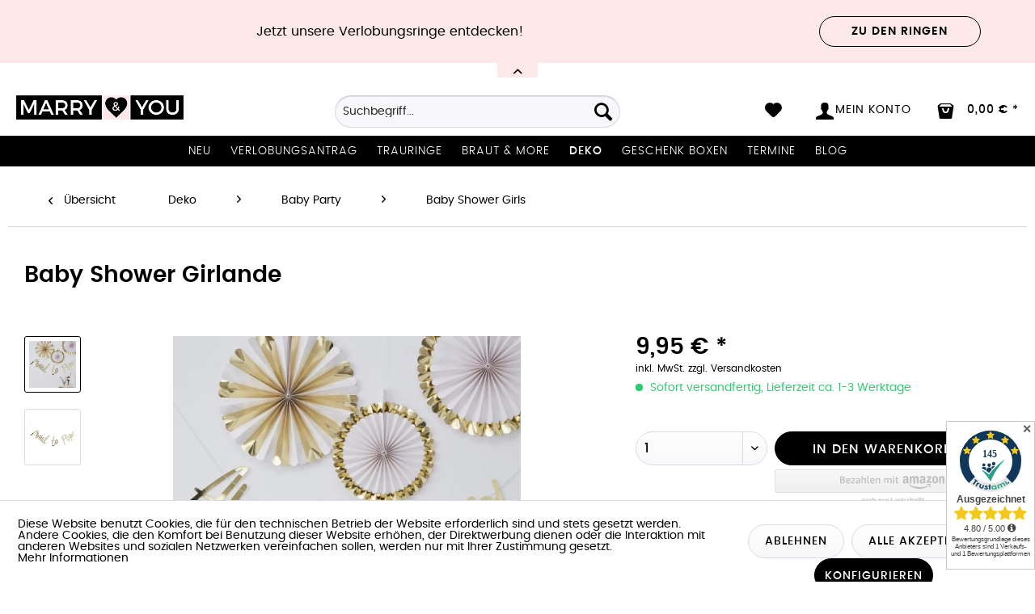

--- FILE ---
content_type: text/html; charset=UTF-8
request_url: https://www.marryandyou.de/deko/baby-party/baby-shower-girls/559/baby-shower-girlande
body_size: 20994
content:
<!DOCTYPE html> <html class="no-js" lang="de" itemscope="itemscope" itemtype="https://schema.org/WebPage"> <head> <meta charset="utf-8"> <meta name="author" content="" /> <meta name="robots" content="index,follow" /> <meta name="revisit-after" content="7 days" /> <meta name="keywords" content="Baby Shower, Baby shower favors, Baby Shower Party favors" /> <meta name="description" content="Wir haben die schönste Baby Shower Dekoration, für deinen Baby Party. Du bist auf der Suche nach tollen Girlanden, Pompoms, Caketoppern für deine Bab…" /> <meta property="og:type" content="product" /> <meta property="og:site_name" content="Marry &amp; You" /> <meta property="og:url" content="https://www.marryandyou.de/deko/baby-party/baby-shower-girls/559/baby-shower-girlande" /> <meta property="og:title" content="Baby Shower Girlande" /> <meta property="og:description" content="Baby Shower Dekoration | About to Pop About a Pop! Eure süsse Baby Shower Girlande für eure Baby Shower haben wir!&amp;nbsp;&amp;nbsp;Macht den Tag mit…" /> <meta property="og:image" content="https://www.marryandyou.de/media/image/7e/9f/e2/Baby-Brush.jpg" /> <meta property="product:brand" content="Ginger Ray" /> <meta property="product:price" content="9,95" /> <meta property="product:product_link" content="https://www.marryandyou.de/deko/baby-party/baby-shower-girls/559/baby-shower-girlande" /> <meta name="twitter:card" content="product" /> <meta name="twitter:site" content="Marry &amp; You" /> <meta name="twitter:title" content="Baby Shower Girlande" /> <meta name="twitter:description" content="Baby Shower Dekoration | About to Pop About a Pop! Eure süsse Baby Shower Girlande für eure Baby Shower haben wir!&amp;nbsp;&amp;nbsp;Macht den Tag mit…" /> <meta name="twitter:image" content="https://www.marryandyou.de/media/image/7e/9f/e2/Baby-Brush.jpg" /> <meta itemprop="copyrightHolder" content="Marry &amp; You" /> <meta itemprop="copyrightYear" content="2016" /> <meta itemprop="isFamilyFriendly" content="True" /> <meta itemprop="image" content="https://www.marryandyou.de/media/image/7b/24/e6/logo-marry-and-you-final.png" /> <meta name="viewport" content="width=device-width, initial-scale=1.0"> <meta name="mobile-web-app-capable" content="yes"> <meta name="apple-mobile-web-app-title" content="Marry &amp; You"> <meta name="apple-mobile-web-app-capable" content="yes"> <meta name="apple-mobile-web-app-status-bar-style" content="default"> <meta name="p:domain_verify" content="7025656c95bb4f299f1f135c9786c279"> <meta name="google-site-verification" content="Ejm_-qRwAdJ_zrM21r69FCrEU5_Sl4kXg0APEDwzYbs"> <link rel="apple-touch-icon-precomposed" href="/themes/Frontend/May/frontend/_public/src/img/apple-touch-icon-precomposed.png"> <link rel="shortcut icon" href="/themes/Frontend/May/frontend/_public/src/img/favicon.ico"> <meta name="msapplication-navbutton-color" content="#000000" /> <meta name="application-name" content="Marry &amp; You" /> <meta name="msapplication-starturl" content="https://www.marryandyou.de/" /> <meta name="msapplication-window" content="width=1024;height=768" /> <meta name="msapplication-TileImage" content="/themes/Frontend/Responsive/frontend/_public/src/img/win-tile-image.png"> <meta name="msapplication-TileColor" content="#000000"> <meta name="theme-color" content="#000000" /> <link rel="canonical" href="https://www.marryandyou.de/deko/baby-party/baby-shower-girls/559/baby-shower-girlande" /> <title itemprop="name">Baby Shower Girlande | Baby Party | Marry &amp; You</title> <link href="/web/cache/1733264091_2fe464a764f0a854fd73cf3c9571e02e.css" media="all" rel="stylesheet" type="text/css" /> <style type="text/css"> </style> <link rel="stylesheet" href="/themes/Frontend/May/frontend/_public/src/css/font-awesome.min.css"> <script>
window.basketData = {
hasData: false,
data:[]
};
</script> <script>
var gaProperty = 'UA-2395065-47';
// Disable tracking if the opt-out cookie exists.
var disableStr = 'ga-disable-' + gaProperty;
if (document.cookie.indexOf(disableStr + '=true') > -1) {
window[disableStr] = true;
}
// Opt-out function
function gaOptout() {
document.cookie = disableStr + '=true; expires=Thu, 31 Dec 2199 23:59:59 UTC; path=/';
window[disableStr] = true;
}
</script> <div data-googleAnalytics="true" data-googleConversionID="" data-googleConversionLabel="" data-googleConversionLanguage="" data-googleTrackingID="UA-2395065-47" data-googleAnonymizeIp="1" data-googleOptOutCookie="1" data-googleTrackingLibrary="ua" data-realAmount="" data-showCookieNote="1" data-cookieNoteMode="1" > </div> </head> <body class=" is--ctl-detail is--act-index amazon-pay-listing-buttons" > <div data-paypalUnifiedMetaDataContainer="true" data-paypalUnifiedRestoreOrderNumberUrl="https://www.marryandyou.de/widgets/PaypalUnifiedOrderNumber/restoreOrderNumber" class="is--hidden"> </div> <div class="page-wrap"> <noscript class="noscript-main"> <div class="alert is--warning"> <div class="alert--icon"> <i class="icon--element icon--warning"></i> </div> <div class="alert--content"> Um Marry&#x20;&amp;&#x20;You in vollem Umfang nutzen zu k&ouml;nnen, empfehlen wir Ihnen Javascript in Ihrem Browser zu aktiveren. </div> </div> </noscript> <div class="notification-bar notification-bar--top visible--all-pages notification-bar-hidden zenit--visible-xs zenit--visible-s zenit--visible-m zenit--visible-l zenit--visible-xl" > <div class="notification-bar-collapse--header" data-notification-bar-collapse="true"> <span class="notification-bar-collapse--toggler"></span> </div> <div class="notification-bar-collapse--content"> <div class="container"> <div class="notification-bar--inner block-group has--btn"> <div class="block notification--column column--text"> <div class="column--inner"> <ul> <li>Jetzt unsere Verlobungsringe entdecken!</li> </ul> </div> </div> <div class="block notification--column column--btn"> <div class="column--inner"> <a href="https://www.marryandyou.de/verlobungsringe-co./" title="Entdecken Sie unsere schönen Verlobungsringe" class="btn btn-notification" target="_self">Zu den Ringen</a> </div> </div> </div> </div> </div> </div> <header class="header-main"> <div class="top-bar"> <div class="container block-group"> <nav class="top-bar--navigation block" role="menubar">   <div class="navigation--entry entry--compare is--hidden" role="menuitem" aria-haspopup="true" data-drop-down-menu="true">   </div> </nav> </div> </div> <div class="container header--navigation"> <div class="logo-main block-group" role="banner"> <div class="logo--shop block"> <a class="logo--link" href="https://www.marryandyou.de/" title="Marry &amp; You - zur Startseite wechseln"> <picture> <source srcset="https://www.marryandyou.de/media/image/7b/24/e6/logo-marry-and-you-final.png" media="(min-width: 78.75em)"> <source srcset="https://www.marryandyou.de/media/image/7b/24/e6/logo-marry-and-you-final.png" media="(min-width: 64em)"> <source srcset="https://www.marryandyou.de/media/image/7b/24/e6/logo-marry-and-you-final.png" media="(min-width: 48em)"> <img srcset="https://www.marryandyou.de/media/image/7b/24/e6/logo-marry-and-you-final.png" alt="Marry &amp; You - zur Startseite wechseln" /> </picture> </a> </div> <div id="trustamiMini1" class="widget_container_badge" style="display: inline; float:right;"></div> <script>
var logoElement = document.getElementsByClassName('logo--link')[0];
var taMini = document.getElementById("trustamiMini1");
if(logoElement && taMini){
var isSafari = Object.prototype.toString.call(window.HTMLElement).indexOf('Constructor') > 0;
if(isSafari){
logoElement.style.display = "block";
}
}
</script> </div> <nav class="shop--navigation block-group"> <ul class="navigation--list block-group" role="menubar"> <li class="navigation--entry entry--menu-left" role="menuitem"> <a class="entry--link entry--trigger btn is--icon-left" href="#offcanvas--left" data-offcanvas="true" data-offCanvasSelector=".sidebar-main" aria-label="Menü"> <i class="icon--menu"></i> Menü </a> </li> <li class="navigation--entry entry--search" role="menuitem" data-search="true" aria-haspopup="true" data-minLength="3"> <a class="btn entry--link entry--trigger" href="#show-hide--search" title="Suche anzeigen / schließen" aria-label="Suche anzeigen / schließen"> <i class="icon--search"></i> <span class="search--display">Suchen</span> </a> <form action="/search" method="get" class="main-search--form"> <input type="search" name="sSearch" aria-label="Suchbegriff..." class="main-search--field" autocomplete="off" autocapitalize="off" placeholder="Suchbegriff..." maxlength="30" /> <button type="submit" class="main-search--button" aria-label="Suchen"> <i class="icon--search"></i> <span class="main-search--text">Suchen</span> </button> <div class="form--ajax-loader">&nbsp;</div> </form> <div class="main-search--results"></div> </li>  <li class="navigation--entry entry--notepad" role="menuitem"> <a href="https://www.marryandyou.de/note" title="Merkzettel" class="btn"> <i class="icon--heart"></i> </a> </li> <li class="navigation--entry entry--account" role="menuitem"> <a href="https://www.marryandyou.de/account" title="Mein Konto" class="btn is--icon-left entry--link account--link"> <i class="icon--account"></i> <span class="account--display"> Mein Konto </span> </a> </li> <li class="navigation--entry entry--cart" role="menuitem"> <a class="btn is--icon-left cart--link" href="https://www.marryandyou.de/checkout/cart" title="Warenkorb"> <span class="cart--display"> Warenkorb </span> <span class="badge is--primary is--minimal cart--quantity is--hidden">0</span> <i class="icon--bag"></i> <span class="cart--amount"> 0,00&nbsp;&euro; * </span> </a> <div class="ajax-loader">&nbsp;</div> </li>  </ul> </nav> <div class="container--ajax-cart" data-collapse-cart="true" data-displayMode="offcanvas"></div> </div> </header> <nav class="navigation-main"> <div class="container" data-menu-scroller="true" data-listSelector=".navigation--list.container" data-viewPortSelector=".navigation--list-wrapper"> <div class="navigation--list-wrapper"> <ul class="navigation--list container" role="menubar" itemscope="itemscope" itemtype="http://schema.org/SiteNavigationElement"> <li class="navigation--entry" role="menuitem"><a class="navigation--link" href="https://www.marryandyou.de/neu/" title="Neu" itemprop="url"><span itemprop="name">Neu</span></a></li><li class="navigation--entry" role="menuitem"><a class="navigation--link" href="https://www.marryandyou.de/verlobungsantrag/" title="Verlobungsantrag" itemprop="url"><span itemprop="name">Verlobungsantrag</span></a></li><li class="navigation--entry" role="menuitem"><a class="navigation--link" href="https://www.marryandyou.de/trauringe/" title="Trauringe" itemprop="url"><span itemprop="name">Trauringe</span></a></li><li class="navigation--entry" role="menuitem"><a class="navigation--link" href="https://www.marryandyou.de/braut-more/" title="Braut & more" itemprop="url"><span itemprop="name">Braut & more</span></a></li><li class="navigation--entry is--active" role="menuitem"><a class="navigation--link is--active" href="https://www.marryandyou.de/deko/" title="Deko" itemprop="url"><span itemprop="name">Deko</span></a></li><li class="navigation--entry" role="menuitem"><a class="navigation--link" href="https://www.marryandyou.de/geschenk-boxen/" title="Geschenk Boxen" itemprop="url"><span itemprop="name">Geschenk Boxen</span></a></li><li class="navigation--entry" role="menuitem"><a class="navigation--link" href="https://diamantenlounge.de/#buchen" title="Termine" itemprop="url" rel="nofollow noopener"><span itemprop="name">Termine</span></a></li><li class="navigation--entry" role="menuitem"><a class="navigation--link" href="https://www.marryandyou.de/blog/" title="Blog" itemprop="url"><span itemprop="name">Blog</span></a></li> </ul> </div> <div class="advanced-menu" data-advanced-menu="true" data-hoverDelay="500"> <div class="menu--container"> <div class="button-container"> <a href="https://www.marryandyou.de/neu/" class="button--category" aria-label="Zur Kategorie Neu" title="Zur Kategorie Neu"> <i class="icon--arrow-right"></i> Zur Kategorie Neu </a> <span class="button--close"> <i class="icon--cross"></i> </span> </div> <div class="content--wrapper has--teaser"> <div class="menu--teaser" style="width: 100%;"> <div class="teaser--headline">Entdecke die neuesten Produkte für deine Hochzeit</div> <div class="teaser--text"> Hochzeitsdeko&nbsp; Das richtige Thema wählen.&nbsp; Bei der Planung Ihrer Deko Hochzeit ist es wichtig, einen Stil zu wählen, der eure Persönlichkeit und die allgemeine Stimmung widerspiegelt, die euch an eurem großen Tag schaffen... <a class="teaser--text-link" href="https://www.marryandyou.de/neu/" aria-label="mehr erfahren" title="mehr erfahren"> mehr erfahren </a> </div> </div> </div> </div> <div class="menu--container"> <div class="button-container"> <a href="https://www.marryandyou.de/verlobungsantrag/" class="button--category" aria-label="Zur Kategorie Verlobungsantrag" title="Zur Kategorie Verlobungsantrag"> <i class="icon--arrow-right"></i> Zur Kategorie Verlobungsantrag </a> <span class="button--close"> <i class="icon--cross"></i> </span> </div> <div class="content--wrapper has--content has--teaser"> <ul class="menu--list menu--level-0 columns--3" style="width: 75%;"> <li class="menu--list-item item--level-0" style="width: 100%"> <a href="https://www.marryandyou.de/verlobungsantrag/weissgold/" class="menu--list-item-link" aria-label="Weißgold" title="Weißgold">Weißgold</a> </li> <li class="menu--list-item item--level-0" style="width: 100%"> <a href="https://www.marryandyou.de/verlobungsantrag/gelbgold/" class="menu--list-item-link" aria-label="Gelbgold" title="Gelbgold">Gelbgold</a> </li> <li class="menu--list-item item--level-0" style="width: 100%"> <a href="https://www.marryandyou.de/verlobungsantrag/rosegold/" class="menu--list-item-link" aria-label="Rosègold" title="Rosègold">Rosègold</a> </li> <li class="menu--list-item item--level-0" style="width: 100%"> <a href="https://www.marryandyou.de/verlobungsantrag/remember-schmuck/" class="menu--list-item-link" aria-label="Remember Schmuck " title="Remember Schmuck ">Remember Schmuck </a> </li> </ul> <div class="menu--delimiter" style="right: 25%;"></div> <div class="menu--teaser" style="width: 25%;"> <div class="teaser--headline">Verlobungsring kaufen </div> <div class="teaser--text"> Verlobungsring Online Kaufen &nbsp; Bei uns findest du die schönsten Diamant-Verlobungsringe, handgefertigt in vielen wunderschönen Varianten. Marry &amp; You bietet euch neben der tollen ausergewöhnlichen Dekorationswelt,... <a class="teaser--text-link" href="https://www.marryandyou.de/verlobungsantrag/" aria-label="mehr erfahren" title="mehr erfahren"> mehr erfahren </a> </div> </div> </div> </div> <div class="menu--container"> <div class="button-container"> <a href="https://www.marryandyou.de/trauringe/" class="button--category" aria-label="Zur Kategorie Trauringe" title="Zur Kategorie Trauringe"> <i class="icon--arrow-right"></i> Zur Kategorie Trauringe </a> <span class="button--close"> <i class="icon--cross"></i> </span> </div> <div class="content--wrapper has--content has--teaser"> <ul class="menu--list menu--level-0 columns--3" style="width: 75%;"> <li class="menu--list-item item--level-0" style="width: 100%"> <a href="https://www.marryandyou.de/trauringe/weissgold/" class="menu--list-item-link" aria-label="Weißgold" title="Weißgold">Weißgold</a> </li> <li class="menu--list-item item--level-0" style="width: 100%"> <a href="https://www.marryandyou.de/trauringe/gelbgold/" class="menu--list-item-link" aria-label="Gelbgold" title="Gelbgold">Gelbgold</a> </li> <li class="menu--list-item item--level-0" style="width: 100%"> <a href="https://www.marryandyou.de/trauringe/rosegold/" class="menu--list-item-link" aria-label="Rosègold" title="Rosègold">Rosègold</a> </li> <li class="menu--list-item item--level-0" style="width: 100%"> <a href="https://www.marryandyou.de/trauringe/platin/" class="menu--list-item-link" aria-label="Platin" title="Platin">Platin</a> </li> <li class="menu--list-item item--level-0" style="width: 100%"> <a href="https://www.marryandyou.de/trauringe/trauringe-konfigurieren/" class="menu--list-item-link" aria-label="Trauringe Konfigurieren" title="Trauringe Konfigurieren">Trauringe Konfigurieren</a> </li> </ul> <div class="menu--delimiter" style="right: 25%;"></div> <div class="menu--teaser" style="width: 25%;"> <div class="teaser--headline">Trauringe Heidelberg</div> <div class="teaser--text"> Trauringe in Heidelberg kaufen &nbsp; Marry &amp; You ist in Heidelberg der Spezialist für Trauringe und&nbsp;Verlobungsringe . Bei uns findet ihr genau den richtigen Trauring oder Verlobungsring für Euch und eure besondere Liebe mit... <a class="teaser--text-link" href="https://www.marryandyou.de/trauringe/" aria-label="mehr erfahren" title="mehr erfahren"> mehr erfahren </a> </div> </div> </div> </div> <div class="menu--container"> <div class="button-container"> <a href="https://www.marryandyou.de/braut-more/" class="button--category" aria-label="Zur Kategorie Braut &amp; more" title="Zur Kategorie Braut &amp; more"> <i class="icon--arrow-right"></i> Zur Kategorie Braut & more </a> <span class="button--close"> <i class="icon--cross"></i> </span> </div> <div class="content--wrapper has--content has--teaser"> <ul class="menu--list menu--level-0 columns--3" style="width: 75%;"> <li class="menu--list-item item--level-0" style="width: 100%"> <a href="https://www.marryandyou.de/braut-more/armbaender/" class="menu--list-item-link" aria-label="Armbänder" title="Armbänder">Armbänder</a> </li> <li class="menu--list-item item--level-0" style="width: 100%"> <a href="https://www.marryandyou.de/braut-more/braut-ohrringe/" class="menu--list-item-link" aria-label="Braut Ohrringe" title="Braut Ohrringe">Braut Ohrringe</a> </li> <li class="menu--list-item item--level-0" style="width: 100%"> <a href="https://www.marryandyou.de/braut-more/brautschuhe/" class="menu--list-item-link" aria-label="Brautschuhe " title="Brautschuhe ">Brautschuhe </a> </li> <li class="menu--list-item item--level-0" style="width: 100%"> <a href="https://www.marryandyou.de/braut-more/brauttasche/" class="menu--list-item-link" aria-label="Brauttasche" title="Brauttasche">Brauttasche</a> </li> <li class="menu--list-item item--level-0" style="width: 100%"> <a href="https://www.marryandyou.de/braut-more/braut-jacke/" class="menu--list-item-link" aria-label="Braut Jacke" title="Braut Jacke">Braut Jacke</a> </li> <li class="menu--list-item item--level-0" style="width: 100%"> <a href="https://www.marryandyou.de/braut-more/braut-t-shirts/" class="menu--list-item-link" aria-label="Braut T-Shirts" title="Braut T-Shirts">Braut T-Shirts</a> </li> <li class="menu--list-item item--level-0" style="width: 100%"> <a href="https://www.marryandyou.de/braut-more/braut-pullover/" class="menu--list-item-link" aria-label="Braut Pullover" title="Braut Pullover">Braut Pullover</a> </li> <li class="menu--list-item item--level-0" style="width: 100%"> <a href="https://www.marryandyou.de/braut-more/brautschleier/" class="menu--list-item-link" aria-label="Brautschleier" title="Brautschleier">Brautschleier</a> </li> <li class="menu--list-item item--level-0" style="width: 100%"> <a href="https://www.marryandyou.de/braut-more/bridemaids/" class="menu--list-item-link" aria-label="Bridemaids" title="Bridemaids">Bridemaids</a> </li> <li class="menu--list-item item--level-0" style="width: 100%"> <a href="https://www.marryandyou.de/braut-more/bridesmaid-kleider/" class="menu--list-item-link" aria-label="Bridesmaid Kleider" title="Bridesmaid Kleider">Bridesmaid Kleider</a> </li> <li class="menu--list-item item--level-0" style="width: 100%"> <a href="https://www.marryandyou.de/braut-more/geschenk-box/" class="menu--list-item-link" aria-label="Geschenk Box" title="Geschenk Box">Geschenk Box</a> </li> <li class="menu--list-item item--level-0" style="width: 100%"> <a href="https://www.marryandyou.de/braut-more/haarschmuck-braut/" class="menu--list-item-link" aria-label="Haarschmuck Braut" title="Haarschmuck Braut">Haarschmuck Braut</a> </li> <li class="menu--list-item item--level-0" style="width: 100%"> <a href="https://www.marryandyou.de/braut-more/jga/" class="menu--list-item-link" aria-label="JGA" title="JGA">JGA</a> </li> <li class="menu--list-item item--level-0" style="width: 100%"> <a href="https://www.marryandyou.de/braut-more/trauzeugin-fragen/" class="menu--list-item-link" aria-label="Trauzeugin fragen" title="Trauzeugin fragen">Trauzeugin fragen</a> </li> <li class="menu--list-item item--level-0" style="width: 100%"> <a href="https://www.marryandyou.de/braut-more/standesamt/" class="menu--list-item-link" aria-label="Standesamt " title="Standesamt ">Standesamt </a> </li> <li class="menu--list-item item--level-0" style="width: 100%"> <a href="https://www.marryandyou.de/braut-more/wifey-stuff/" class="menu--list-item-link" aria-label="Wifey Stuff" title="Wifey Stuff">Wifey Stuff</a> </li> </ul> <div class="menu--delimiter" style="right: 25%;"></div> <div class="menu--teaser" style="width: 25%;"> <div class="teaser--headline">Braut Accessoires</div> <div class="teaser--text"> Brautschmuck für eine unvergessliche Hochzeit Der&nbsp; Schmuck , den&nbsp; die Braut &nbsp;zu ihrer Hochzeit trägt, ist eher zurückhaltend als opulent. Er ist in&nbsp; verschiedenen Edelmetallen &nbsp;erhältlich und&nbsp; rundet die Garderobe... <a class="teaser--text-link" href="https://www.marryandyou.de/braut-more/" aria-label="mehr erfahren" title="mehr erfahren"> mehr erfahren </a> </div> </div> </div> </div> <div class="menu--container"> <div class="button-container"> <a href="https://www.marryandyou.de/deko/" class="button--category" aria-label="Zur Kategorie Deko" title="Zur Kategorie Deko"> <i class="icon--arrow-right"></i> Zur Kategorie Deko </a> <span class="button--close"> <i class="icon--cross"></i> </span> </div> <div class="content--wrapper has--content has--teaser"> <ul class="menu--list menu--level-0 columns--3" style="width: 75%;"> <li class="menu--list-item item--level-0" style="width: 100%"> <a href="https://www.marryandyou.de/deko/autoschmuck/" class="menu--list-item-link" aria-label="Autoschmuck" title="Autoschmuck">Autoschmuck</a> </li> <li class="menu--list-item item--level-0" style="width: 100%"> <a href="https://www.marryandyou.de/deko/ballons/" class="menu--list-item-link" aria-label="Ballons" title="Ballons">Ballons</a> </li> <li class="menu--list-item item--level-0" style="width: 100%"> <a href="https://www.marryandyou.de/deko/bastelbedarf/" class="menu--list-item-link" aria-label="Bastelbedarf " title="Bastelbedarf ">Bastelbedarf </a> </li> <li class="menu--list-item item--level-0" style="width: 100%"> <a href="https://www.marryandyou.de/deko/blumendeko/" class="menu--list-item-link" aria-label="Blumendeko" title="Blumendeko">Blumendeko</a> </li> <li class="menu--list-item item--level-0" style="width: 100%"> <a href="https://www.marryandyou.de/deko/cake/" class="menu--list-item-link" aria-label="Cake " title="Cake ">Cake </a> </li> <li class="menu--list-item item--level-0" style="width: 100%"> <a href="https://www.marryandyou.de/deko/cake-topper/" class="menu--list-item-link" aria-label="Cake Topper " title="Cake Topper ">Cake Topper </a> </li> <li class="menu--list-item item--level-0" style="width: 100%"> <a href="https://www.marryandyou.de/deko/candy-bar-sets/" class="menu--list-item-link" aria-label="Candy Bar Sets" title="Candy Bar Sets">Candy Bar Sets</a> </li> <li class="menu--list-item item--level-0" style="width: 100%"> <a href="https://www.marryandyou.de/deko/candy-bar/" class="menu--list-item-link" aria-label="Candy Bar " title="Candy Bar ">Candy Bar </a> </li> <li class="menu--list-item item--level-0" style="width: 100%"> <a href="https://www.marryandyou.de/deko/candy-bar-zubehoer/" class="menu--list-item-link" aria-label="Candy Bar Zubehör" title="Candy Bar Zubehör">Candy Bar Zubehör</a> </li> <li class="menu--list-item item--level-0" style="width: 100%"> <a href="https://www.marryandyou.de/deko/freudentraenen-taschentuecher/" class="menu--list-item-link" aria-label="Freudentränen Taschentücher " title="Freudentränen Taschentücher ">Freudentränen Taschentücher </a> </li> <li class="menu--list-item item--level-0" style="width: 100%"> <a href="https://www.marryandyou.de/deko/gastgeschenke/" class="menu--list-item-link" aria-label="Gastgeschenke" title="Gastgeschenke">Gastgeschenke</a> </li> <li class="menu--list-item item--level-0" style="width: 100%"> <a href="https://www.marryandyou.de/deko/gaestebuecher/" class="menu--list-item-link" aria-label="Gästebücher " title="Gästebücher ">Gästebücher </a> </li> <li class="menu--list-item item--level-0" style="width: 100%"> <a href="https://www.marryandyou.de/deko/girlanden/" class="menu--list-item-link" aria-label="Girlanden" title="Girlanden">Girlanden</a> </li> <li class="menu--list-item item--level-0" style="width: 100%"> <a href="https://www.marryandyou.de/deko/gutschein/" class="menu--list-item-link" aria-label="Gutschein" title="Gutschein">Gutschein</a> </li> <li class="menu--list-item item--level-0" style="width: 100%"> <a href="https://www.marryandyou.de/deko/geschenke-hochzeit/" class="menu--list-item-link" aria-label="Geschenke Hochzeit" title="Geschenke Hochzeit">Geschenke Hochzeit</a> </li> <li class="menu--list-item item--level-0" style="width: 100%"> <a href="https://www.marryandyou.de/deko/hochzeit-vintage/" class="menu--list-item-link" aria-label="Hochzeit Vintage" title="Hochzeit Vintage">Hochzeit Vintage</a> </li> <li class="menu--list-item item--level-0" style="width: 100%"> <a href="https://www.marryandyou.de/deko/kartenbox/" class="menu--list-item-link" aria-label="Kartenbox " title="Kartenbox ">Kartenbox </a> </li> <li class="menu--list-item item--level-0" style="width: 100%"> <a href="https://www.marryandyou.de/deko/konfetti/" class="menu--list-item-link" aria-label="Konfetti " title="Konfetti ">Konfetti </a> </li> <li class="menu--list-item item--level-0" style="width: 100%"> <a href="https://www.marryandyou.de/deko/lampions/" class="menu--list-item-link" aria-label="Lampions" title="Lampions">Lampions</a> </li> <li class="menu--list-item item--level-0" style="width: 100%"> <a href="https://www.marryandyou.de/deko/led-deko/" class="menu--list-item-link" aria-label="LED Deko" title="LED Deko">LED Deko</a> </li> <li class="menu--list-item item--level-0" style="width: 100%"> <a href="https://www.marryandyou.de/deko/mr-mr/" class="menu--list-item-link" aria-label="Mr &amp; Mr " title="Mr &amp; Mr ">Mr & Mr </a> </li> <li class="menu--list-item item--level-0" style="width: 100%"> <a href="https://www.marryandyou.de/deko/mrs-mrs/" class="menu--list-item-link" aria-label="Mrs &amp; Mrs" title="Mrs &amp; Mrs">Mrs & Mrs</a> </li> <li class="menu--list-item item--level-0" style="width: 100%"> <a href="https://www.marryandyou.de/deko/namenskarten/" class="menu--list-item-link" aria-label="Namenskarten" title="Namenskarten">Namenskarten</a> </li> <li class="menu--list-item item--level-0" style="width: 100%"> <a href="https://www.marryandyou.de/deko/papeterie/" class="menu--list-item-link" aria-label="Papeterie " title="Papeterie ">Papeterie </a> </li> <li class="menu--list-item item--level-0" style="width: 100%"> <a href="https://www.marryandyou.de/deko/personalisiert/" class="menu--list-item-link" aria-label="Personalisiert" title="Personalisiert">Personalisiert</a> </li> <li class="menu--list-item item--level-0" style="width: 100%"> <a href="https://www.marryandyou.de/deko/ringkissen/" class="menu--list-item-link" aria-label="Ringkissen" title="Ringkissen">Ringkissen</a> </li> <li class="menu--list-item item--level-0" style="width: 100%"> <a href="https://www.marryandyou.de/deko/schilder/" class="menu--list-item-link" aria-label="Schilder" title="Schilder">Schilder</a> </li> <li class="menu--list-item item--level-0" style="width: 100%"> <a href="https://www.marryandyou.de/deko/stempel/" class="menu--list-item-link" aria-label="Stempel" title="Stempel">Stempel</a> </li> <li class="menu--list-item item--level-0" style="width: 100%"> <a href="https://www.marryandyou.de/deko/stuhlhussen/" class="menu--list-item-link" aria-label="Stuhlhussen" title="Stuhlhussen">Stuhlhussen</a> </li> <li class="menu--list-item item--level-0" style="width: 100%"> <a href="https://www.marryandyou.de/deko/tischplan-hochzeit/" class="menu--list-item-link" aria-label="Tischplan Hochzeit" title="Tischplan Hochzeit">Tischplan Hochzeit</a> </li> <li class="menu--list-item item--level-0" style="width: 100%"> <a href="https://www.marryandyou.de/deko/tischdeko/" class="menu--list-item-link" aria-label="Tischdeko " title="Tischdeko ">Tischdeko </a> </li> <li class="menu--list-item item--level-0" style="width: 100%"> <a href="https://www.marryandyou.de/deko/trauung/" class="menu--list-item-link" aria-label="Trauung " title="Trauung ">Trauung </a> </li> <li class="menu--list-item item--level-0" style="width: 100%"> <a href="https://www.marryandyou.de/deko/baby-party/" class="menu--list-item-link" aria-label="Baby Party" title="Baby Party">Baby Party</a> </li> <li class="menu--list-item item--level-0" style="width: 100%"> <a href="https://www.marryandyou.de/deko/geburtstags-deko/" class="menu--list-item-link" aria-label="Geburtstags Deko" title="Geburtstags Deko">Geburtstags Deko</a> </li> <li class="menu--list-item item--level-0" style="width: 100%"> <a href="https://www.marryandyou.de/deko/taufe/" class="menu--list-item-link" aria-label="Taufe" title="Taufe">Taufe</a> </li> <li class="menu--list-item item--level-0" style="width: 100%"> <a href="https://www.marryandyou.de/deko/sale/" class="menu--list-item-link" aria-label="Sale" title="Sale">Sale</a> </li> </ul> <div class="menu--delimiter" style="right: 25%;"></div> <div class="menu--teaser" style="width: 25%;"> <div class="teaser--headline"> Hochzeitsdeko </div> <div class="teaser--text"> Meine Hochzeitsdeko&nbsp; &nbsp; Meine Hochzeitsdeko ist besonders wichtig, damit die Festtafel hübsch geschmückt ist und großen Eindruck macht. Das denken sich zahlreiche Bräute und sind dabei auf der Suche nach Hochzeitsdeko... <a class="teaser--text-link" href="https://www.marryandyou.de/deko/" aria-label="mehr erfahren" title="mehr erfahren"> mehr erfahren </a> </div> </div> </div> </div> <div class="menu--container"> <div class="button-container"> <a href="https://www.marryandyou.de/geschenk-boxen/" class="button--category" aria-label="Zur Kategorie Geschenk Boxen" title="Zur Kategorie Geschenk Boxen"> <i class="icon--arrow-right"></i> Zur Kategorie Geschenk Boxen </a> <span class="button--close"> <i class="icon--cross"></i> </span> </div> <div class="content--wrapper has--teaser"> <div class="menu--teaser" style="width: 100%;"> <div class="teaser--headline">Geschenk Box Hochzeit</div> </div> </div> </div> <div class="menu--container"> <div class="button-container"> <a href="https://diamantenlounge.de/#buchen" class="button--category" aria-label="Zur Kategorie Termine" title="Zur Kategorie Termine" rel="nofollow noopener"> <i class="icon--arrow-right"></i> Zur Kategorie Termine </a> <span class="button--close"> <i class="icon--cross"></i> </span> </div> <div class="content--wrapper has--teaser"> <div class="menu--teaser" style="width: 100%;"> <div class="teaser--headline">Marry & You Termine vereinbaren</div> <div class="teaser--text"> &nbsp; Gerne kannst du auch einen &nbsp;festen Termin bei uns buchen , zusammen finden wir den schönsten Ring, für euren besonderen Tag &amp; eine Erinnerung für die Ewigkeit. In unserer neuen Verlobungs &amp;... <a class="teaser--text-link" href="https://diamantenlounge.de/#buchen" aria-label="mehr erfahren" title="mehr erfahren" rel="nofollow noopener"> mehr erfahren </a> </div> </div> </div> </div> <div class="menu--container"> <div class="button-container"> <a href="https://www.marryandyou.de/blog/" class="button--category" aria-label="Zur Kategorie Blog" title="Zur Kategorie Blog"> <i class="icon--arrow-right"></i> Zur Kategorie Blog </a> <span class="button--close"> <i class="icon--cross"></i> </span> </div> <div class="content--wrapper has--content has--teaser"> <ul class="menu--list menu--level-0 columns--3" style="width: 75%;"> <li class="menu--list-item item--level-0" style="width: 100%"> <a href="https://www.marryandyou.de/blog/sweet-table/" class="menu--list-item-link" aria-label="Sweet Table" title="Sweet Table">Sweet Table</a> </li> <li class="menu--list-item item--level-0" style="width: 100%"> <a href="https://www.marryandyou.de/blog/deko-hochzeit/" class="menu--list-item-link" aria-label="Deko Hochzeit" title="Deko Hochzeit">Deko Hochzeit</a> </li> <li class="menu--list-item item--level-0" style="width: 100%"> <a href="https://www.marryandyou.de/blog/jga-party/" class="menu--list-item-link" aria-label="JGA Party " title="JGA Party ">JGA Party </a> </li> <li class="menu--list-item item--level-0" style="width: 100%"> <a href="https://www.marryandyou.de/blog/braut/" class="menu--list-item-link" aria-label="Braut " title="Braut ">Braut </a> </li> <li class="menu--list-item item--level-0" style="width: 100%"> <a href="https://www.marryandyou.de/blog/baby-party/" class="menu--list-item-link" aria-label="Baby Party" title="Baby Party">Baby Party</a> </li> </ul> <div class="menu--delimiter" style="right: 25%;"></div> <div class="menu--teaser" style="width: 25%;"> <div class="teaser--headline">Hochzeitsblog</div> <div class="teaser--text"> Dein Hochzeitsblog rund um das Thema Heiraten, Dekoration für die Hochzeit, Hochzeitstrends, Zubehör. Wir von Marry &amp; You haben die neusten Trends für euch. Wir berichten über Trends, Fotoreportagen oder DIY Hochzeitsideen.&nbsp; <a class="teaser--text-link" href="https://www.marryandyou.de/blog/" aria-label="mehr erfahren" title="mehr erfahren"> mehr erfahren </a> </div> </div> </div> </div> </div> </div> </nav> <section class="content-main container block-group"> <nav class="content--breadcrumb block"> <a class="breadcrumb--button breadcrumb--link" href="https://www.marryandyou.de/deko/baby-party/baby-shower-girls/" title="Übersicht"> <i class="icon--arrow-left"></i> <span class="breadcrumb--title">Übersicht</span> </a> <ul class="breadcrumb--list" role="menu" itemscope itemtype="https://schema.org/BreadcrumbList"> <li role="menuitem" class="breadcrumb--entry" itemprop="itemListElement" itemscope itemtype="https://schema.org/ListItem"> <a class="breadcrumb--link" href="https://www.marryandyou.de/deko/" title="Deko" itemprop="item"> <link itemprop="url" href="https://www.marryandyou.de/deko/" /> <span class="breadcrumb--title" itemprop="name">Deko</span> </a> <meta itemprop="position" content="0" /> </li> <li role="none" class="breadcrumb--separator"> <i class="icon--arrow-right"></i> </li> <li role="menuitem" class="breadcrumb--entry" itemprop="itemListElement" itemscope itemtype="https://schema.org/ListItem"> <a class="breadcrumb--link" href="https://www.marryandyou.de/deko/baby-party/" title="Baby Party" itemprop="item"> <link itemprop="url" href="https://www.marryandyou.de/deko/baby-party/" /> <span class="breadcrumb--title" itemprop="name">Baby Party</span> </a> <meta itemprop="position" content="1" /> </li> <li role="none" class="breadcrumb--separator"> <i class="icon--arrow-right"></i> </li> <li role="menuitem" class="breadcrumb--entry is--active" itemprop="itemListElement" itemscope itemtype="https://schema.org/ListItem"> <a class="breadcrumb--link" href="https://www.marryandyou.de/deko/baby-party/baby-shower-girls/" title="Baby Shower Girls" itemprop="item"> <link itemprop="url" href="https://www.marryandyou.de/deko/baby-party/baby-shower-girls/" /> <span class="breadcrumb--title" itemprop="name">Baby Shower Girls</span> </a> <meta itemprop="position" content="2" /> </li> </ul> </nav> <nav class="product--navigation"> <a href="#" class="navigation--link link--prev"> <div class="link--prev-button"> <span class="link--prev-inner">Zurück</span> </div> <div class="image--wrapper"> <div class="image--container"></div> </div> </a> <a href="#" class="navigation--link link--next"> <div class="link--next-button"> <span class="link--next-inner">Vor</span> </div> <div class="image--wrapper"> <div class="image--container"></div> </div> </a> </nav> <div class="content-main--inner"> <div id='cookie-consent' class='off-canvas is--left block-transition' data-cookie-consent-manager='true' data-cookieTimeout='60'> <div class='cookie-consent--header cookie-consent--close'> Cookie-Einstellungen <i class="icon--arrow-right"></i> </div> <div class='cookie-consent--description'> Diese Website benutzt Cookies, die für den technischen Betrieb der Website erforderlich sind und stets gesetzt werden. Andere Cookies, die den Komfort bei Benutzung dieser Website erhöhen, der Direktwerbung dienen oder die Interaktion mit anderen Websites und sozialen Netzwerken vereinfachen sollen, werden nur mit Ihrer Zustimmung gesetzt. </div> <div class='cookie-consent--configuration'> <div class='cookie-consent--configuration-header'> <div class='cookie-consent--configuration-header-text'>Konfiguration</div> </div> <div class='cookie-consent--configuration-main'> <div class='cookie-consent--group'> <input type="hidden" class="cookie-consent--group-name" value="technical" /> <label class="cookie-consent--group-state cookie-consent--state-input cookie-consent--required"> <input type="checkbox" name="technical-state" class="cookie-consent--group-state-input" disabled="disabled" checked="checked"/> <span class="cookie-consent--state-input-element"></span> </label> <div class='cookie-consent--group-title' data-collapse-panel='true' data-contentSiblingSelector=".cookie-consent--group-container"> <div class="cookie-consent--group-title-label cookie-consent--state-label"> Technisch erforderlich </div> <span class="cookie-consent--group-arrow is-icon--right"> <i class="icon--arrow-right"></i> </span> </div> <div class='cookie-consent--group-container'> <div class='cookie-consent--group-description'> Diese Cookies sind für die Grundfunktionen des Shops notwendig. </div> <div class='cookie-consent--cookies-container'> <div class='cookie-consent--cookie'> <input type="hidden" class="cookie-consent--cookie-name" value="cookieDeclined" /> <label class="cookie-consent--cookie-state cookie-consent--state-input cookie-consent--required"> <input type="checkbox" name="cookieDeclined-state" class="cookie-consent--cookie-state-input" disabled="disabled" checked="checked" /> <span class="cookie-consent--state-input-element"></span> </label> <div class='cookie--label cookie-consent--state-label'> "Alle Cookies ablehnen" Cookie </div> </div> <div class='cookie-consent--cookie'> <input type="hidden" class="cookie-consent--cookie-name" value="allowCookie" /> <label class="cookie-consent--cookie-state cookie-consent--state-input cookie-consent--required"> <input type="checkbox" name="allowCookie-state" class="cookie-consent--cookie-state-input" disabled="disabled" checked="checked" /> <span class="cookie-consent--state-input-element"></span> </label> <div class='cookie--label cookie-consent--state-label'> "Alle Cookies annehmen" Cookie </div> </div> <div class='cookie-consent--cookie'> <input type="hidden" class="cookie-consent--cookie-name" value="apay-session-set" /> <label class="cookie-consent--cookie-state cookie-consent--state-input cookie-consent--required"> <input type="checkbox" name="apay-session-set-state" class="cookie-consent--cookie-state-input" disabled="disabled" checked="checked" /> <span class="cookie-consent--state-input-element"></span> </label> <div class='cookie--label cookie-consent--state-label'> Amazon Pay </div> </div> <div class='cookie-consent--cookie'> <input type="hidden" class="cookie-consent--cookie-name" value="shop" /> <label class="cookie-consent--cookie-state cookie-consent--state-input cookie-consent--required"> <input type="checkbox" name="shop-state" class="cookie-consent--cookie-state-input" disabled="disabled" checked="checked" /> <span class="cookie-consent--state-input-element"></span> </label> <div class='cookie--label cookie-consent--state-label'> Ausgewählter Shop </div> </div> <div class='cookie-consent--cookie'> <input type="hidden" class="cookie-consent--cookie-name" value="csrf_token" /> <label class="cookie-consent--cookie-state cookie-consent--state-input cookie-consent--required"> <input type="checkbox" name="csrf_token-state" class="cookie-consent--cookie-state-input" disabled="disabled" checked="checked" /> <span class="cookie-consent--state-input-element"></span> </label> <div class='cookie--label cookie-consent--state-label'> CSRF-Token </div> </div> <div class='cookie-consent--cookie'> <input type="hidden" class="cookie-consent--cookie-name" value="cookiePreferences" /> <label class="cookie-consent--cookie-state cookie-consent--state-input cookie-consent--required"> <input type="checkbox" name="cookiePreferences-state" class="cookie-consent--cookie-state-input" disabled="disabled" checked="checked" /> <span class="cookie-consent--state-input-element"></span> </label> <div class='cookie--label cookie-consent--state-label'> Cookie-Einstellungen </div> </div> <div class='cookie-consent--cookie'> <input type="hidden" class="cookie-consent--cookie-name" value="x-cache-context-hash" /> <label class="cookie-consent--cookie-state cookie-consent--state-input cookie-consent--required"> <input type="checkbox" name="x-cache-context-hash-state" class="cookie-consent--cookie-state-input" disabled="disabled" checked="checked" /> <span class="cookie-consent--state-input-element"></span> </label> <div class='cookie--label cookie-consent--state-label'> Individuelle Preise </div> </div> <div class='cookie-consent--cookie'> <input type="hidden" class="cookie-consent--cookie-name" value="nocache" /> <label class="cookie-consent--cookie-state cookie-consent--state-input cookie-consent--required"> <input type="checkbox" name="nocache-state" class="cookie-consent--cookie-state-input" disabled="disabled" checked="checked" /> <span class="cookie-consent--state-input-element"></span> </label> <div class='cookie--label cookie-consent--state-label'> Kundenspezifisches Caching </div> </div> <div class='cookie-consent--cookie'> <input type="hidden" class="cookie-consent--cookie-name" value="paypal-cookies" /> <label class="cookie-consent--cookie-state cookie-consent--state-input cookie-consent--required"> <input type="checkbox" name="paypal-cookies-state" class="cookie-consent--cookie-state-input" disabled="disabled" checked="checked" /> <span class="cookie-consent--state-input-element"></span> </label> <div class='cookie--label cookie-consent--state-label'> PayPal-Zahlungen </div> </div> <div class='cookie-consent--cookie'> <input type="hidden" class="cookie-consent--cookie-name" value="session" /> <label class="cookie-consent--cookie-state cookie-consent--state-input cookie-consent--required"> <input type="checkbox" name="session-state" class="cookie-consent--cookie-state-input" disabled="disabled" checked="checked" /> <span class="cookie-consent--state-input-element"></span> </label> <div class='cookie--label cookie-consent--state-label'> Session </div> </div> <div class='cookie-consent--cookie'> <input type="hidden" class="cookie-consent--cookie-name" value="currency" /> <label class="cookie-consent--cookie-state cookie-consent--state-input cookie-consent--required"> <input type="checkbox" name="currency-state" class="cookie-consent--cookie-state-input" disabled="disabled" checked="checked" /> <span class="cookie-consent--state-input-element"></span> </label> <div class='cookie--label cookie-consent--state-label'> Währungswechsel </div> </div> </div> </div> </div> <div class='cookie-consent--group'> <input type="hidden" class="cookie-consent--group-name" value="comfort" /> <label class="cookie-consent--group-state cookie-consent--state-input"> <input type="checkbox" name="comfort-state" class="cookie-consent--group-state-input"/> <span class="cookie-consent--state-input-element"></span> </label> <div class='cookie-consent--group-title' data-collapse-panel='true' data-contentSiblingSelector=".cookie-consent--group-container"> <div class="cookie-consent--group-title-label cookie-consent--state-label"> Komfortfunktionen </div> <span class="cookie-consent--group-arrow is-icon--right"> <i class="icon--arrow-right"></i> </span> </div> <div class='cookie-consent--group-container'> <div class='cookie-consent--group-description'> Diese Cookies werden genutzt um das Einkaufserlebnis noch ansprechender zu gestalten, beispielsweise für die Wiedererkennung des Besuchers. </div> <div class='cookie-consent--cookies-container'> <div class='cookie-consent--cookie'> <input type="hidden" class="cookie-consent--cookie-name" value="sUniqueID" /> <label class="cookie-consent--cookie-state cookie-consent--state-input"> <input type="checkbox" name="sUniqueID-state" class="cookie-consent--cookie-state-input" /> <span class="cookie-consent--state-input-element"></span> </label> <div class='cookie--label cookie-consent--state-label'> Merkzettel </div> </div> </div> </div> </div> <div class='cookie-consent--group'> <input type="hidden" class="cookie-consent--group-name" value="statistics" /> <label class="cookie-consent--group-state cookie-consent--state-input"> <input type="checkbox" name="statistics-state" class="cookie-consent--group-state-input"/> <span class="cookie-consent--state-input-element"></span> </label> <div class='cookie-consent--group-title' data-collapse-panel='true' data-contentSiblingSelector=".cookie-consent--group-container"> <div class="cookie-consent--group-title-label cookie-consent--state-label"> Statistik & Tracking </div> <span class="cookie-consent--group-arrow is-icon--right"> <i class="icon--arrow-right"></i> </span> </div> <div class='cookie-consent--group-container'> <div class='cookie-consent--cookies-container'> <div class='cookie-consent--cookie'> <input type="hidden" class="cookie-consent--cookie-name" value="x-ua-device" /> <label class="cookie-consent--cookie-state cookie-consent--state-input"> <input type="checkbox" name="x-ua-device-state" class="cookie-consent--cookie-state-input" /> <span class="cookie-consent--state-input-element"></span> </label> <div class='cookie--label cookie-consent--state-label'> Endgeräteerkennung </div> </div> <div class='cookie-consent--cookie'> <input type="hidden" class="cookie-consent--cookie-name" value="_ga" /> <label class="cookie-consent--cookie-state cookie-consent--state-input"> <input type="checkbox" name="_ga-state" class="cookie-consent--cookie-state-input" /> <span class="cookie-consent--state-input-element"></span> </label> <div class='cookie--label cookie-consent--state-label'> Google Analytics </div> </div> <div class='cookie-consent--cookie'> <input type="hidden" class="cookie-consent--cookie-name" value="partner" /> <label class="cookie-consent--cookie-state cookie-consent--state-input"> <input type="checkbox" name="partner-state" class="cookie-consent--cookie-state-input" /> <span class="cookie-consent--state-input-element"></span> </label> <div class='cookie--label cookie-consent--state-label'> Partnerprogramm </div> </div> </div> </div> </div> </div> </div> <div class="cookie-consent--save"> <input class="cookie-consent--save-button btn is--primary" type="button" value="Einstellungen speichern" /> </div> </div> <aside class="sidebar-main off-canvas"> <div class="navigation--smartphone"> <ul class="navigation--list "> <li class="navigation--entry entry--close-off-canvas"> <a href="#close-categories-menu" title="Menü schließen" class="navigation--link"> Menü schließen <i class="icon--arrow-right"></i> </a> </li> </ul> <div class="mobile--switches">   </div> </div> <div class="sidebar--categories-wrapper" data-subcategory-nav="true" data-mainCategoryId="3" data-categoryId="162" data-fetchUrl="/widgets/listing/getCategory/categoryId/162"> <div class="categories--headline navigation--headline"> Kategorien </div> <div class="sidebar--categories-navigation"> <ul class="sidebar--navigation categories--navigation navigation--list is--drop-down is--level0 is--rounded" role="menu"> <li class="navigation--entry" role="menuitem"> <a class="navigation--link" href="https://www.marryandyou.de/neu/" data-categoryId="188" data-fetchUrl="/widgets/listing/getCategory/categoryId/188" title="Neu"> Neu </a> </li> <li class="navigation--entry has--sub-children" role="menuitem"> <a class="navigation--link link--go-forward" href="https://www.marryandyou.de/verlobungsantrag/" data-categoryId="180" data-fetchUrl="/widgets/listing/getCategory/categoryId/180" title="Verlobungsantrag"> Verlobungsantrag <span class="is--icon-right"> <i class="icon--arrow-right"></i> </span> </a> </li> <li class="navigation--entry has--sub-children" role="menuitem"> <a class="navigation--link link--go-forward" href="https://www.marryandyou.de/trauringe/" data-categoryId="114" data-fetchUrl="/widgets/listing/getCategory/categoryId/114" title="Trauringe"> Trauringe <span class="is--icon-right"> <i class="icon--arrow-right"></i> </span> </a> </li> <li class="navigation--entry has--sub-children" role="menuitem"> <a class="navigation--link link--go-forward" href="https://www.marryandyou.de/braut-more/" data-categoryId="182" data-fetchUrl="/widgets/listing/getCategory/categoryId/182" title="Braut &amp; more"> Braut & more <span class="is--icon-right"> <i class="icon--arrow-right"></i> </span> </a> </li> <li class="navigation--entry is--active has--sub-categories has--sub-children" role="menuitem"> <a class="navigation--link is--active has--sub-categories link--go-forward" href="https://www.marryandyou.de/deko/" data-categoryId="46" data-fetchUrl="/widgets/listing/getCategory/categoryId/46" title="Deko"> Deko <span class="is--icon-right"> <i class="icon--arrow-right"></i> </span> </a> <ul class="sidebar--navigation categories--navigation navigation--list is--level1 is--rounded" role="menu"> <li class="navigation--entry" role="menuitem"> <a class="navigation--link" href="https://www.marryandyou.de/deko/autoschmuck/" data-categoryId="160" data-fetchUrl="/widgets/listing/getCategory/categoryId/160" title="Autoschmuck"> Autoschmuck </a> </li> <li class="navigation--entry" role="menuitem"> <a class="navigation--link" href="https://www.marryandyou.de/deko/ballons/" data-categoryId="95" data-fetchUrl="/widgets/listing/getCategory/categoryId/95" title="Ballons"> Ballons </a> </li> <li class="navigation--entry" role="menuitem"> <a class="navigation--link" href="https://www.marryandyou.de/deko/bastelbedarf/" data-categoryId="133" data-fetchUrl="/widgets/listing/getCategory/categoryId/133" title="Bastelbedarf "> Bastelbedarf </a> </li> <li class="navigation--entry" role="menuitem"> <a class="navigation--link" href="https://www.marryandyou.de/deko/blumendeko/" data-categoryId="166" data-fetchUrl="/widgets/listing/getCategory/categoryId/166" title="Blumendeko"> Blumendeko </a> </li> <li class="navigation--entry" role="menuitem"> <a class="navigation--link" href="https://www.marryandyou.de/deko/cake/" data-categoryId="123" data-fetchUrl="/widgets/listing/getCategory/categoryId/123" title="Cake "> Cake </a> </li> <li class="navigation--entry" role="menuitem"> <a class="navigation--link" href="https://www.marryandyou.de/deko/cake-topper/" data-categoryId="52" data-fetchUrl="/widgets/listing/getCategory/categoryId/52" title="Cake Topper "> Cake Topper </a> </li> <li class="navigation--entry" role="menuitem"> <a class="navigation--link" href="https://www.marryandyou.de/deko/candy-bar-sets/" data-categoryId="126" data-fetchUrl="/widgets/listing/getCategory/categoryId/126" title="Candy Bar Sets"> Candy Bar Sets </a> </li> <li class="navigation--entry" role="menuitem"> <a class="navigation--link" href="https://www.marryandyou.de/deko/candy-bar/" data-categoryId="128" data-fetchUrl="/widgets/listing/getCategory/categoryId/128" title="Candy Bar "> Candy Bar </a> </li> <li class="navigation--entry" role="menuitem"> <a class="navigation--link" href="https://www.marryandyou.de/deko/candy-bar-zubehoer/" data-categoryId="127" data-fetchUrl="/widgets/listing/getCategory/categoryId/127" title="Candy Bar Zubehör"> Candy Bar Zubehör </a> </li> <li class="navigation--entry" role="menuitem"> <a class="navigation--link" href="https://www.marryandyou.de/deko/freudentraenen-taschentuecher/" data-categoryId="120" data-fetchUrl="/widgets/listing/getCategory/categoryId/120" title="Freudentränen Taschentücher "> Freudentränen Taschentücher </a> </li> <li class="navigation--entry" role="menuitem"> <a class="navigation--link" href="https://www.marryandyou.de/deko/gastgeschenke/" data-categoryId="167" data-fetchUrl="/widgets/listing/getCategory/categoryId/167" title="Gastgeschenke"> Gastgeschenke </a> </li> <li class="navigation--entry" role="menuitem"> <a class="navigation--link" href="https://www.marryandyou.de/deko/gaestebuecher/" data-categoryId="54" data-fetchUrl="/widgets/listing/getCategory/categoryId/54" title="Gästebücher "> Gästebücher </a> </li> <li class="navigation--entry" role="menuitem"> <a class="navigation--link" href="https://www.marryandyou.de/deko/girlanden/" data-categoryId="53" data-fetchUrl="/widgets/listing/getCategory/categoryId/53" title="Girlanden"> Girlanden </a> </li> <li class="navigation--entry" role="menuitem"> <a class="navigation--link" href="https://www.marryandyou.de/deko/gutschein/" data-categoryId="178" data-fetchUrl="/widgets/listing/getCategory/categoryId/178" title="Gutschein"> Gutschein </a> </li> <li class="navigation--entry" role="menuitem"> <a class="navigation--link" href="https://www.marryandyou.de/deko/geschenke-hochzeit/" data-categoryId="158" data-fetchUrl="/widgets/listing/getCategory/categoryId/158" title="Geschenke Hochzeit"> Geschenke Hochzeit </a> </li> <li class="navigation--entry" role="menuitem"> <a class="navigation--link" href="https://www.marryandyou.de/deko/hochzeit-vintage/" data-categoryId="107" data-fetchUrl="/widgets/listing/getCategory/categoryId/107" title="Hochzeit Vintage"> Hochzeit Vintage </a> </li> <li class="navigation--entry" role="menuitem"> <a class="navigation--link" href="https://www.marryandyou.de/deko/kartenbox/" data-categoryId="164" data-fetchUrl="/widgets/listing/getCategory/categoryId/164" title="Kartenbox "> Kartenbox </a> </li> <li class="navigation--entry" role="menuitem"> <a class="navigation--link" href="https://www.marryandyou.de/deko/konfetti/" data-categoryId="55" data-fetchUrl="/widgets/listing/getCategory/categoryId/55" title="Konfetti "> Konfetti </a> </li> <li class="navigation--entry" role="menuitem"> <a class="navigation--link" href="https://www.marryandyou.de/deko/lampions/" data-categoryId="56" data-fetchUrl="/widgets/listing/getCategory/categoryId/56" title="Lampions"> Lampions </a> </li> <li class="navigation--entry" role="menuitem"> <a class="navigation--link" href="https://www.marryandyou.de/deko/led-deko/" data-categoryId="75" data-fetchUrl="/widgets/listing/getCategory/categoryId/75" title="LED Deko"> LED Deko </a> </li> <li class="navigation--entry" role="menuitem"> <a class="navigation--link" href="https://www.marryandyou.de/deko/mr-mr/" data-categoryId="208" data-fetchUrl="/widgets/listing/getCategory/categoryId/208" title="Mr &amp; Mr "> Mr & Mr </a> </li> <li class="navigation--entry" role="menuitem"> <a class="navigation--link" href="https://www.marryandyou.de/deko/mrs-mrs/" data-categoryId="209" data-fetchUrl="/widgets/listing/getCategory/categoryId/209" title="Mrs &amp; Mrs"> Mrs & Mrs </a> </li> <li class="navigation--entry" role="menuitem"> <a class="navigation--link" href="https://www.marryandyou.de/deko/namenskarten/" data-categoryId="190" data-fetchUrl="/widgets/listing/getCategory/categoryId/190" title="Namenskarten"> Namenskarten </a> </li> <li class="navigation--entry" role="menuitem"> <a class="navigation--link" href="https://www.marryandyou.de/deko/papeterie/" data-categoryId="140" data-fetchUrl="/widgets/listing/getCategory/categoryId/140" title="Papeterie "> Papeterie </a> </li> <li class="navigation--entry" role="menuitem"> <a class="navigation--link" href="https://www.marryandyou.de/deko/personalisiert/" data-categoryId="108" data-fetchUrl="/widgets/listing/getCategory/categoryId/108" title="Personalisiert"> Personalisiert </a> </li> <li class="navigation--entry" role="menuitem"> <a class="navigation--link" href="https://www.marryandyou.de/deko/photo-booth/" data-categoryId="116" data-fetchUrl="/widgets/listing/getCategory/categoryId/116" title="Photo Booth"> Photo Booth </a> </li> <li class="navigation--entry" role="menuitem"> <a class="navigation--link" href="https://www.marryandyou.de/deko/ringkissen/" data-categoryId="65" data-fetchUrl="/widgets/listing/getCategory/categoryId/65" title="Ringkissen"> Ringkissen </a> </li> <li class="navigation--entry" role="menuitem"> <a class="navigation--link" href="https://www.marryandyou.de/deko/schilder/" data-categoryId="59" data-fetchUrl="/widgets/listing/getCategory/categoryId/59" title="Schilder"> Schilder </a> </li> <li class="navigation--entry" role="menuitem"> <a class="navigation--link" href="https://www.marryandyou.de/deko/stempel/" data-categoryId="78" data-fetchUrl="/widgets/listing/getCategory/categoryId/78" title="Stempel"> Stempel </a> </li> <li class="navigation--entry" role="menuitem"> <a class="navigation--link" href="https://www.marryandyou.de/deko/stuhlhussen/" data-categoryId="60" data-fetchUrl="/widgets/listing/getCategory/categoryId/60" title="Stuhlhussen"> Stuhlhussen </a> </li> <li class="navigation--entry" role="menuitem"> <a class="navigation--link" href="https://www.marryandyou.de/deko/tischplan-hochzeit/" data-categoryId="153" data-fetchUrl="/widgets/listing/getCategory/categoryId/153" title="Tischplan Hochzeit"> Tischplan Hochzeit </a> </li> <li class="navigation--entry" role="menuitem"> <a class="navigation--link" href="https://www.marryandyou.de/deko/tischdeko/" data-categoryId="49" data-fetchUrl="/widgets/listing/getCategory/categoryId/49" title="Tischdeko "> Tischdeko </a> </li> <li class="navigation--entry" role="menuitem"> <a class="navigation--link" href="https://www.marryandyou.de/deko/trauung/" data-categoryId="138" data-fetchUrl="/widgets/listing/getCategory/categoryId/138" title="Trauung "> Trauung </a> </li> <li class="navigation--entry is--active has--sub-categories has--sub-children" role="menuitem"> <a class="navigation--link is--active has--sub-categories link--go-forward" href="https://www.marryandyou.de/deko/baby-party/" data-categoryId="157" data-fetchUrl="/widgets/listing/getCategory/categoryId/157" title="Baby Party"> Baby Party <span class="is--icon-right"> <i class="icon--arrow-right"></i> </span> </a> <ul class="sidebar--navigation categories--navigation navigation--list is--level2 navigation--level-high is--rounded" role="menu"> <li class="navigation--entry" role="menuitem"> <a class="navigation--link" href="https://www.marryandyou.de/deko/baby-party/baby-shower-boys/" data-categoryId="161" data-fetchUrl="/widgets/listing/getCategory/categoryId/161" title="Baby Shower Boys"> Baby Shower Boys </a> </li> <li class="navigation--entry is--active" role="menuitem"> <a class="navigation--link is--active" href="https://www.marryandyou.de/deko/baby-party/baby-shower-girls/" data-categoryId="162" data-fetchUrl="/widgets/listing/getCategory/categoryId/162" title="Baby Shower Girls"> Baby Shower Girls </a> </li> <li class="navigation--entry" role="menuitem"> <a class="navigation--link" href="https://www.marryandyou.de/deko/baby-party/mom-to-be/" data-categoryId="189" data-fetchUrl="/widgets/listing/getCategory/categoryId/189" title="Mom to be"> Mom to be </a> </li> <li class="navigation--entry" role="menuitem"> <a class="navigation--link" href="https://www.marryandyou.de/deko/baby-party/1st-birthday/" data-categoryId="168" data-fetchUrl="/widgets/listing/getCategory/categoryId/168" title="1st Birthday"> 1st Birthday </a> </li> <li class="navigation--entry" role="menuitem"> <a class="navigation--link" href="https://www.marryandyou.de/deko/baby-party/gaestebuch-baby-shower/" data-categoryId="163" data-fetchUrl="/widgets/listing/getCategory/categoryId/163" title="Gästebuch Baby Shower"> Gästebuch Baby Shower </a> </li> <li class="navigation--entry" role="menuitem"> <a class="navigation--link" href="https://www.marryandyou.de/deko/baby-party/geschenke-baby-party/" data-categoryId="187" data-fetchUrl="/widgets/listing/getCategory/categoryId/187" title="Geschenke Baby Party"> Geschenke Baby Party </a> </li> <li class="navigation--entry" role="menuitem"> <a class="navigation--link" href="https://www.marryandyou.de/deko/baby-party/geschenke-kids/" data-categoryId="184" data-fetchUrl="/widgets/listing/getCategory/categoryId/184" title="Geschenke Kids"> Geschenke Kids </a> </li> </ul> </li> <li class="navigation--entry has--sub-children" role="menuitem"> <a class="navigation--link link--go-forward" href="https://www.marryandyou.de/deko/geburtstags-deko/" data-categoryId="135" data-fetchUrl="/widgets/listing/getCategory/categoryId/135" title="Geburtstags Deko"> Geburtstags Deko <span class="is--icon-right"> <i class="icon--arrow-right"></i> </span> </a> </li> <li class="navigation--entry" role="menuitem"> <a class="navigation--link" href="https://www.marryandyou.de/deko/taufe/" data-categoryId="156" data-fetchUrl="/widgets/listing/getCategory/categoryId/156" title="Taufe"> Taufe </a> </li> <li class="navigation--entry" role="menuitem"> <a class="navigation--link" href="https://www.marryandyou.de/deko/sale/" data-categoryId="113" data-fetchUrl="/widgets/listing/getCategory/categoryId/113" title="Sale"> Sale </a> </li> </ul> </li> <li class="navigation--entry" role="menuitem"> <a class="navigation--link" href="https://www.marryandyou.de/geschenk-boxen/" data-categoryId="218" data-fetchUrl="/widgets/listing/getCategory/categoryId/218" title="Geschenk Boxen"> Geschenk Boxen </a> </li> <li class="navigation--entry" role="menuitem"> <a class="navigation--link" href="https://diamantenlounge.de/#buchen" data-categoryId="186" data-fetchUrl="/widgets/listing/getCategory/categoryId/186" title="Termine" rel="nofollow noopener"> Termine </a> </li> <li class="navigation--entry has--sub-children" role="menuitem"> <a class="navigation--link link--go-forward" href="https://www.marryandyou.de/blog/" data-categoryId="47" data-fetchUrl="/widgets/listing/getCategory/categoryId/47" title="Blog"> Blog <span class="is--icon-right"> <i class="icon--arrow-right"></i> </span> </a> </li> </ul> <p class="bestmansbox-banner"><a href="http://www.bestmansbox.de" title="Bestman's Box - Photo Booth bestellen" target="_blank" rel="nofollow noopener"><img src="/themes/Frontend/May/frontend/_public/src/img/bestmansbox-banner.jpg" alt="Bestman's Box - Photo Booth bestellen" title="Bestman's Box - Photo Booth bestellen" data-pin-nopin="true"></a></p> </div> <script>
for(var j=1;j<=4;j++){
var duplicateBadges = document.querySelectorAll("[id='trustamiBadge"+j+"']");
var duplicateMinis = document.querySelectorAll("[id='trustamiMini"+j+"']");
var duplicateBoxes = document.querySelectorAll("[id='trustamiBox"+j+"']");
if(duplicateBadges.length>1){
for(var i = 1; i < duplicateBadges.length; i++){
duplicateBadges[i].parentNode.removeChild(duplicateBadges[i]);
}
}
if(duplicateMinis.length>1){
for(var i = 1; i < duplicateMinis.length; i++){
duplicateMinis[i].parentNode.removeChild(duplicateMinis[i]);
}
}
if(duplicateBoxes.length>1){
for(var i = 1; i < duplicateBoxes.length; i++){
duplicateBoxes[i].parentNode.removeChild(duplicateBoxes[i]);
}
}
}
//Helper functions
function idExists(id){
return document.getElementById(id);
}
function insertDiv(id,cl){
var trdiv = document.createElement("div");
trdiv.setAttribute("id", id);
trdiv.setAttribute("class", cl);
document.body.appendChild(trdiv);
}
if (!idExists("trustamiwidget")){
trustami_script();
function trustami_script(){
var script = document.createElement("script");
script.setAttribute("type", "text/javascript");
script.setAttribute("id", "trustamiwidget");
script.setAttribute("src", "https://cdn.trustami.com/widgetapi/widget2/trustami-widget.js?cache=off");
script.setAttribute("data-user", "31ae1621831be5333185d875512bf5e52c480452");
script.setAttribute("data-profile", "5b1cd9a02b5d858e198b4579");
script.setAttribute("data-platform", "0");
script.setAttribute("data-plugin", "sw");
if(document.body){
document.body.appendChild(script);
}
else if(document.head){
document.head.appendChild(script);
}
}
}
</script> <div class="shop-sites--container is--rounded"> <div class="shop-sites--headline navigation--headline"> Informationen </div> <ul class="shop-sites--navigation sidebar--navigation navigation--list is--drop-down is--level0" role="menu"> <li class="navigation--entry" role="menuitem"> <a class="navigation--link" href="https://www.marryandyou.de/newsletter" title="Newsletter" data-categoryId="32" data-fetchUrl="/widgets/listing/getCustomPage/pageId/32" > Newsletter </a> </li> <li class="navigation--entry" role="menuitem"> <a class="navigation--link" href="https://www.marryandyou.de/work-with-us" title="Work with us" data-categoryId="52" data-fetchUrl="/widgets/listing/getCustomPage/pageId/52" > Work with us </a> </li> <li class="navigation--entry" role="menuitem"> <a class="navigation--link" href="https://www.marryandyou.de/kontaktformular" title="Kontakt" data-categoryId="1" data-fetchUrl="/widgets/listing/getCustomPage/pageId/1" target="_self"> Kontakt </a> </li> <li class="navigation--entry" role="menuitem"> <a class="navigation--link" href="https://www.marryandyou.de/haeufige-fragen" title="Häufige Fragen" data-categoryId="2" data-fetchUrl="/widgets/listing/getCustomPage/pageId/2" > Häufige Fragen </a> </li> <li class="navigation--entry" role="menuitem"> <a class="navigation--link" href="https://www.marryandyou.de/versand-und-zahlungsbedingungen" title="Versand und Zahlungsbedingungen" data-categoryId="6" data-fetchUrl="/widgets/listing/getCustomPage/pageId/6" > Versand und Zahlungsbedingungen </a> </li> <li class="navigation--entry" role="menuitem"> <a class="navigation--link" href="https://www.marryandyou.de/widerrufsbelehrung" title="Widerrufsbelehrung" data-categoryId="8" data-fetchUrl="/widgets/listing/getCustomPage/pageId/8" > Widerrufsbelehrung </a> </li> <li class="navigation--entry" role="menuitem"> <a class="navigation--link" href="https://www.marryandyou.de/allgemeine-geschaeftsbedingungen" title="Allgemeine Geschäftsbedingungen" data-categoryId="4" data-fetchUrl="/widgets/listing/getCustomPage/pageId/4" > Allgemeine Geschäftsbedingungen </a> </li> <li class="navigation--entry" role="menuitem"> <a class="navigation--link" href="https://www.marryandyou.de/impressum" title="Impressum" data-categoryId="3" data-fetchUrl="/widgets/listing/getCustomPage/pageId/3" > Impressum </a> </li> <li class="navigation--entry" role="menuitem"> <a class="navigation--link" href="https://www.marryandyou.de/datenschutz" title="Datenschutz" data-categoryId="7" data-fetchUrl="/widgets/listing/getCustomPage/pageId/7" > Datenschutz </a> </li> </ul> </div> <div class="panel is--rounded paypal--sidebar"> <div class="panel--body is--wide paypal--sidebar-inner"> <div data-paypalUnifiedInstallmentsBanner="true" data-ratio="1x1" data-currency="EUR" data-buyerCountry="DE" > </div> </div> </div> </div> </aside> <div class="content--wrapper"> <div class="content product--details" itemscope itemtype="https://schema.org/Product" data-product-navigation="/widgets/listing/productNavigation" data-category-id="162" data-main-ordernumber="MY10437124" data-ajax-wishlist="true" data-compare-ajax="true"> <header class="product--header"> <div class="product--info"> <h1 class="product--title" itemprop="name"> Baby Shower Girlande </h1> <meta itemprop="image" content="https://www.marryandyou.de/media/image/8b/f8/96/Baby-Brush-girlande.jpg"/> <div class="product--rating-container"> <a href="#product--publish-comment" class="product--rating-link" rel="nofollow" title="Bewertung abgeben"> <span class="product--rating"> </span> </a> </div> </div> </header> <div class="product--detail-upper block-group"> <div class="product--image-container image-slider product--image-zoom" data-image-slider="true" data-image-gallery="true" data-maxZoom="0" data-thumbnails=".image--thumbnails" > <div class="image--thumbnails image-slider--thumbnails"> <div class="image-slider--thumbnails-slide"> <a href="https://www.marryandyou.de/media/image/7e/9f/e2/Baby-Brush.jpg" title="Vorschau: Baby Shower Girlande" class="thumbnail--link is--active"> <picture> <source srcset="https://www.marryandyou.de/media/image/82/a6/33/Baby-Brush_200x200.webp, https://www.marryandyou.de/media/image/ba/7b/90/Baby-Brush_200x200@2x.webp 2x" type="image/webp"> <img loading="lazy" srcset="https://www.marryandyou.de/media/image/4e/51/7b/Baby-Brush_200x200.jpg, https://www.marryandyou.de/media/image/79/b8/0b/Baby-Brush_200x200@2x.jpg 2x" alt="Vorschau: Baby Shower Girlande" title="Vorschau: Baby Shower Girlande" class="thumbnail--image" /> </picture> </a> <a href="https://www.marryandyou.de/media/image/8b/f8/96/Baby-Brush-girlande.jpg" title="Vorschau: Baby Shower Girlande" class="thumbnail--link"> <picture> <source srcset="https://www.marryandyou.de/media/image/5a/3d/af/Baby-Brush-girlande_200x200.webp, https://www.marryandyou.de/media/image/b4/e6/d5/Baby-Brush-girlande_200x200@2x.webp 2x" type="image/webp"> <img loading="lazy" srcset="https://www.marryandyou.de/media/image/59/21/3f/Baby-Brush-girlande_200x200.jpg, https://www.marryandyou.de/media/image/0a/2d/3d/Baby-Brush-girlande_200x200@2x.jpg 2x" alt="Vorschau: Baby Shower Girlande" title="Vorschau: Baby Shower Girlande" class="thumbnail--image" /> </picture> </a> </div> </div> <div class="image-slider--container"> <div class="image-slider--slide"> <div class="image--box image-slider--item"> <span class="image--element" data-img-large="https://www.marryandyou.de/media/image/42/e5/a1/Baby-Brush_1280x1280.jpg" data-img-small="https://www.marryandyou.de/media/image/4e/51/7b/Baby-Brush_200x200.jpg" data-img-original="https://www.marryandyou.de/media/image/7e/9f/e2/Baby-Brush.jpg" data-img-webp-original="https://www.marryandyou.de/media/image/2e/44/af/Baby-Brush.webp" data-alt="Baby Shower Girlande"> <span class="image--media"> <picture> <source srcset="https://www.marryandyou.de/media/image/b5/72/b3/Baby-Brush_600x600.webp, https://www.marryandyou.de/media/image/d9/de/34/Baby-Brush_600x600@2x.webp 2x" type="image/webp"> <img loading="lazy" srcset="https://www.marryandyou.de/media/image/b4/42/b1/Baby-Brush_600x600.jpg, https://www.marryandyou.de/media/image/2b/74/40/Baby-Brush_600x600@2x.jpg 2x" src="https://www.marryandyou.de/media/image/b4/42/b1/Baby-Brush_600x600.jpg" alt="Baby Shower Girlande" itemprop="image" /> </picture> </span> </span> </div> <div class="image--box image-slider--item"> <span class="image--element" data-img-large="https://www.marryandyou.de/media/image/8a/45/1c/Baby-Brush-girlande_1280x1280.jpg" data-img-small="https://www.marryandyou.de/media/image/59/21/3f/Baby-Brush-girlande_200x200.jpg" data-img-original="https://www.marryandyou.de/media/image/8b/f8/96/Baby-Brush-girlande.jpg" data-alt="Baby Shower Girlande"> <span class="image--media"> <picture> <source srcset="https://www.marryandyou.de/media/image/4e/9b/c6/Baby-Brush-girlande_600x600.webp, https://www.marryandyou.de/media/image/fd/92/01/Baby-Brush-girlande_600x600@2x.webp 2x" type="image/webp"> <img loading="lazy" srcset="https://www.marryandyou.de/media/image/cf/6b/07/Baby-Brush-girlande_600x600.jpg, https://www.marryandyou.de/media/image/21/a1/5f/Baby-Brush-girlande_600x600@2x.jpg 2x" alt="Baby Shower Girlande" itemprop="image" /> </picture> </span> </span> </div> </div> </div> <div class="image--dots image-slider--dots panel--dot-nav"> <a href="#" class="dot--link">&nbsp;</a> <a href="#" class="dot--link">&nbsp;</a> </div> </div> <div class="product--buybox block"> <div class="is--hidden" itemprop="brand" itemtype="https://schema.org/Brand" itemscope> <meta itemprop="name" content="Ginger Ray" /> </div> <div itemprop="offers" itemscope itemtype="https://schema.org/Offer" class="buybox--inner"> <meta itemprop="priceCurrency" content="EUR"/> <span itemprop="priceSpecification" itemscope itemtype="https://schema.org/PriceSpecification"> <meta itemprop="valueAddedTaxIncluded" content="true"/> </span> <meta itemprop="url" content="https://www.marryandyou.de/deko/baby-party/baby-shower-girls/559/baby-shower-girlande"/> <div class="product--price price--default"> <span class="price--content content--default"> <meta itemprop="price" content="9.95"> 9,95&nbsp;&euro; * </span> </div> <p class="product--tax" data-content="" data-modalbox="true" data-targetSelector="a" data-mode="ajax"> inkl. MwSt. <a title="Versandkosten" href="https://www.marryandyou.de/versand-und-zahlungsbedingungen" style="text-decoration:underline">zzgl. Versandkosten</a> </p> <div class="product--delivery"> <link itemprop="availability" href="https://schema.org/InStock" /> <p class="delivery--information"> <span class="delivery--text delivery--text-available"> <i class="delivery--status-icon delivery--status-available"></i> Sofort versandfertig, Lieferzeit ca. 1-3 Werktage </span> </p> </div> <div class="product--configurator"> </div> <form name="sAddToBasket" method="post" action="https://www.marryandyou.de/checkout/addArticle" class="buybox--form" data-add-article="true" data-eventName="submit" data-showModal="false" data-addArticleUrl="https://www.marryandyou.de/checkout/ajaxAddArticleCart"> <input type="hidden" name="sActionIdentifier" value=""/> <input type="hidden" name="sAddAccessories" id="sAddAccessories" value=""/> <input type="hidden" name="sAdd" value="MY10437124"/> <div data-paypalUnifiedInstallmentsBanner="true" data-amount="9.95" data-currency="EUR" data-buyerCountry="DE" class="paypal-unified-installments-banner--product-detail"> </div> <span class="additional-orderbasketfields-configuration" data-action="" data-javascript-required-validation="0" data-orderbasketfield1-individual="1" data-orderbasketfield2-individual="1" data-orderbasketfield3-individual="1" data-orderbasketfield4-individual="1" data-orderbasketfield5-individual="2" data-orderbasketfield6-individual="2" data-orderbasketfield7-individual="2" data-orderbasketfield8-individual="2" data-orderbasketfield9-individual="2" data-orderbasketfield10-individual="2" data-orderbasketfield11-individual="2" data-orderbasketfield12-individual="2" data-hasadditionalorderbasketfield1="0" data-hasadditionalorderbasketfield2="0" data-hasadditionalorderbasketfield3="0" data-hasadditionalorderbasketfield4="0" data-hasadditionalorderbasketfield5="0" data-hasadditionalorderbasketfield6="0" data-hasadditionalorderbasketfield7="0" data-hasadditionalorderbasketfield8="0" data-hasadditionalorderbasketfield9="0" data-hasadditionalorderbasketfield10="0" data-hasadditionalorderbasketfield11="0" data-hasadditionalorderbasketfield12="0" data-required-field1-global="0" data-required-field2-global="0" data-required-field3-global="0" data-required-field4-global="0" data-required-field5-global="0" data-required-field6-global="0" data-required-field7-global="0" data-required-field8-global="0" data-required-field9-global="0" data-required-field10-global="0" data-required-field11-global="0" data-required-field12-global="0" data-required-field1="0" data-required-field2="0" data-required-field3="0" data-required-field4="0" data-required-field5="0" data-required-field6="0" data-required-field7="0" data-required-field8="0" data-required-field9="0" data-required-field10="0" data-required-field11="0" data-required-field12="0" data-field1-type-global="0" data-field2-type-global="0" data-field3-type-global="0" data-field4-type-global="0" data-field5-type-global="0" data-field6-type-global="0" data-field7-type-global="0" data-field8-type-global="0" data-field9-type-global="0" data-field10-type-global="0" data-field11-type-global="0" data-field12-type-global="0" data-field1-type="" data-field2-type="" data-field3-type="" data-field4-type="" data-field5-type="" data-field6-type="" data-field7-type="" data-field8-type="" data-field9-type="" data-field10-type="" data-field11-type="" data-field12-type=""> </span> <div class="buybox--form-additional-orderbasketfields"> <input type="hidden" name="sAdditionalOrderBasketField1" class="is--hidden"> <input type="hidden" name="sAdditionalOrderBasketField2" class="is--hidden"> <input type="hidden" name="sAdditionalOrderBasketField3" class="is--hidden"> <input type="hidden" name="sAdditionalOrderBasketField4" class="is--hidden"> <input type="hidden" name="sAdditionalOrderBasketField5" class="is--hidden"> <input type="hidden" name="sAdditionalOrderBasketField6" class="is--hidden"> <input type="hidden" name="sAdditionalOrderBasketField7" class="is--hidden"> <input type="hidden" name="sAdditionalOrderBasketField8" class="is--hidden"> <input type="hidden" name="sAdditionalOrderBasketField9" class="is--hidden"> <input type="hidden" name="sAdditionalOrderBasketField10" class="is--hidden"> <input type="hidden" name="sAdditionalOrderBasketField11" class="is--hidden"> <input type="hidden" name="sAdditionalOrderBasketField12" class="is--hidden"> </div> <div class="buybox--button-container block-group"> <div class="buybox--quantity block"> <div class="select-field"> <select id="sQuantity" name="sQuantity" class="quantity--select"> <option value="1">1</option> <option value="2">2</option> <option value="3">3</option> <option value="4">4</option> <option value="5">5</option> <option value="6">6</option> <option value="7">7</option> <option value="8">8</option> </select> </div> </div> <button class="buybox--button block btn is--primary is--icon-right is--center is--large" name="In den Warenkorb"> <span class="buy-btn--cart-add">In den</span> <span class="buy-btn--cart-text">Warenkorb</span> <i class="icon--arrow-right"></i> </button> <div class="amazon-pay-button-wrapper buybox--button"> <div class="amazon-add-cart-button amazon-add-cart-detail-button"></div> </div> <div class="paypal-unified-ec--outer-button-container"> <div class="paypal-unified-ec--button-container right" data-paypalUnifiedEcButton="true" data-clientId="AY98kGFdA4OaKz9j8sh2uyN3NIU7Hqtzk3xeA0bA5aGN6p_y7KpFUlhKHg_6Jzv08-SKuoWTzTLMyhlU" data-currency="EUR" data-paypalIntent="CAPTURE" data-createOrderUrl="https://www.marryandyou.de/widgets/PaypalUnifiedV2ExpressCheckout/createOrder" data-onApproveUrl="https://www.marryandyou.de/widgets/PaypalUnifiedV2ExpressCheckout/onApprove" data-confirmUrl="https://www.marryandyou.de/checkout/confirm" data-color="gold" data-shape="rect" data-size="responsive" data-label="checkout" data-layout="vertical" data-locale="de_DE" data-productNumber="MY10437124" data-buyProductDirectly="true" data-riskManagementMatchedProducts='' data-esdProducts='' data-communicationErrorMessage="Während der Kommunikation mit dem Zahlungsanbieter ist ein Fehler aufgetreten, bitte versuchen Sie es später erneut." data-communicationErrorTitle="Es ist ein Fehler aufgetreten" data-riskManagementErrorTitle="Fehlermeldung:" data-riskManagementErrorMessage="Die gewählte Zahlungsart kann mit Ihrem aktuellen Warenkorb nicht genutzt werden. Diese Entscheidung basiert auf einem automatisierten Datenverarbeitungsverfahren." data-showPayLater=1 data-isListing= > </div> </div> </div> </form> <nav class="product--actions"> <form action="https://www.marryandyou.de/compare/add_article/articleID/559" method="post" class="action--form"> <button type="submit" data-product-compare-add="true" title="Vergleichen" class="action--link action--compare"> <i class="icon--compare"></i> Vergleichen </button> </form> <form action="https://www.marryandyou.de/note/add/ordernumber/MY10437124" method="post" class="action--form"> <button type="submit" class="action--link link--notepad" title="Auf den Merkzettel" data-ajaxUrl="https://www.marryandyou.de/note/ajaxAdd/ordernumber/MY10437124" data-text="Gemerkt"> <i class="icon--heart"></i> <span class="action--text">Merken</span> </button> </form> <a href="#content--product-reviews" data-show-tab="true" class="action--link link--publish-comment" rel="nofollow" title="Bewertung abgeben"> <i class="icon--star"></i> Bewerten </a> </nav> </div> <ul class="socialshare"> <li><a href="http://pinterest.com/pin/create/button/?url=https://www.marryandyou.de/deko/baby-party/baby-shower-girls/559/baby-shower-girlande&amp;media=https://www.marryandyou.de/media/image/7e/9f/e2/Baby-Brush.jpg&amp;description= Baby Shower Dekoration | About to Pop About a Pop! Eure süsse Baby Shower Girlande für eure Baby Shower haben wir!&amp;nbsp;&amp;nbsp;Macht den Tag mit euren Lieben zu etwas Besonderem. Euer Baby wird bald das Licht der Welt erblicken oder ist schon da? Dann feiert das mit schöner Dekoration. Wir haben tolle Girlanden und vieles mehr. Baby Party&#039;s sind auch dieses Jahr wieder voll im Trend. Egal ob Baby Shower Girlanden, Windeltorten, Baby Shower Photo booth, die Willkommensparty für euren..." target="_blank" rel="nofollow noopener"><i class="fa fa-pinterest-p"></i> Pinnen</a></li><li><a href="https://www.facebook.com/sharer/sharer.php?u=https://www.marryandyou.de/deko/baby-party/baby-shower-girls/559/baby-shower-girlande?c=162" target="_blank" rel="nofollow noopener"><i class="fa fa-facebook"></i> Teilen</a></li> </ul> </div> </div> <div class="tab-menu--product"> <div class="tab--navigation"> <a href="#" class="tab--link" title="Beschreibung" data-tabName="description">Beschreibung</a> <a href="#" class="tab--link" title="Bewertungen" data-tabName="rating"> Bewertungen <span class="product--rating-count">0</span> </a> </div> <div class="tab--container-list"> <div class="tab--container"> <div class="tab--header"> <a href="#" class="tab--title" title="Beschreibung">Beschreibung</a> </div> <div class="tab--preview"> Baby Shower Dekoration | About to Pop About a Pop! Eure süsse Baby Shower Girlande für eure...<a href="#" class="tab--link" title=" mehr"> mehr</a> </div> <div class="tab--content"> <div class="buttons--off-canvas"> <a href="#" title="Menü schließen" class="close--off-canvas"> <i class="icon--arrow-left"></i> Menü schließen </a> </div> <div class="content--description"> <div class="content--title"> Produktinformationen "Baby Shower Girlande" </div> <div class="product--description" itemprop="description"> <h2>Baby Shower Dekoration | About to Pop</h2> <p>About a Pop! Eure süsse Baby Shower Girlande für eure <strong>Baby Shower </strong>haben wir!&nbsp;&nbsp;Macht den Tag mit euren Lieben zu etwas Besonderem. Euer Baby wird bald das Licht der Welt erblicken oder ist schon da? Dann feiert das mit schöner Dekoration. Wir haben tolle Girlanden und vieles mehr. Baby Party's sind auch dieses Jahr wieder voll im Trend. Egal ob <strong>Baby Shower Girlanden, Windeltorten, Baby Shower Photo booth, </strong>die Willkommensparty für euren Schatz, kann nicht schön genug sein. Das schafft man natürlich nur, mit ganz viel Dekoration. Wir lieben die Girlanden mit dem süssen Schriftzug: About to Pop!&nbsp;</p> <h3>Baby Girlande Geburt | Baby Shower&nbsp;</h3> <p>Mit der Trendfarbe Gold liegt ihr auch 2018 total im richtig und zaubert eine niedliche Atmosphäre. Genauso, wie sich Mama und Baby wohlfühlen. Ob&nbsp;<strong>Girlande Baby Boy, </strong>oder<strong> Girlande Baby Girl</strong>, lasst euch von Marry & You verzaubern. Schaut euch im Shop um. Unter Deko aus der Box &nbsp;findet ihr weitere Baby Shower Accessoires. Viel Spaß beim Stöbern.</p> <p>Inhalt der Lieferung:</p> <ul> <li>1 x Girlande, Goldfoliert glänzend</li> <li>Schriftzug: About to Pop!</li> <li>mit dazugehörigen weißen Tasseln</li> <li>1,5 m lang zum aufhängen</li> </ul> <p>&nbsp;</p> <h2>&nbsp;</h2> </div> <div class="content--title"> Weiterführende Links zu "Baby Shower Girlande" </div> <ul class="content--list list--unstyled"> <li class="list--entry"> <a href="https://www.marryandyou.de/anfrage-formular?sInquiry=detail&sOrdernumber=MY10437124" rel="nofollow" class="content--link link--contact" title="Fragen zum Artikel?"> <i class="icon--arrow-right"></i> Fragen zum Artikel? </a> </li> <li class="list--entry"> <a href="https://www.marryandyou.de/ginger-ray/" target="_parent" class="content--link link--supplier" title="Weitere Artikel von Ginger Ray"> <i class="icon--arrow-right"></i> Weitere Artikel von Ginger Ray </a> </li> </ul> </div> </div> </div> <div class="tab--container"> <div class="tab--header"> <a href="#" class="tab--title" title="Bewertungen">Bewertungen</a> <span class="product--rating-count">0</span> </div> <div class="tab--preview"> Bewertungen lesen, schreiben und diskutieren...<a href="#" class="tab--link" title=" mehr"> mehr</a> </div> <div id="tab--product-comment" class="tab--content"> <div class="buttons--off-canvas"> <a href="#" title="Menü schließen" class="close--off-canvas"> <i class="icon--arrow-left"></i> Menü schließen </a> </div> <div class="content--product-reviews" id="detail--product-reviews"> <div class="content--title"> Kundenbewertungen für "Baby Shower Girlande" </div> <div class="review--form-container"> <div id="product--publish-comment" class="content--title"> Bewertung schreiben </div> <div class="alert is--warning is--rounded"> <div class="alert--icon"> <i class="icon--element icon--warning"></i> </div> <div class="alert--content"> Bewertungen werden nach Überprüfung freigeschaltet. </div> </div> <form method="post" action="https://www.marryandyou.de/deko/baby-party/baby-shower-girls/559/baby-shower-girlande?action=rating&amp;c=162#detail--product-reviews" class="content--form review--form"> <input name="sVoteName" type="text" value="" class="review--field" aria-label="Ihr Name / Pseudonym" placeholder="Ihr Name / Pseudonym" /> <input name="sVoteMail" type="email" value="" class="review--field" aria-label="Ihre E-Mail-Adresse" placeholder="Ihre E-Mail-Adresse*" required="required" aria-required="true" /> <input name="sVoteSummary" type="text" value="" id="sVoteSummary" class="review--field" aria-label="Zusammenfassung" placeholder="Zusammenfassung*" required="required" aria-required="true" /> <div class="field--select review--field select-field"> <select name="sVoteStars" aria-label="Bewertung abgeben"> <option value="10">10 sehr gut</option> <option value="9">9</option> <option value="8">8</option> <option value="7">7</option> <option value="6">6</option> <option value="5">5</option> <option value="4">4</option> <option value="3">3</option> <option value="2">2</option> <option value="1">1 sehr schlecht</option> </select> </div> <textarea name="sVoteComment" placeholder="Ihre Meinung" cols="3" rows="2" class="review--field" aria-label="Ihre Meinung"></textarea> <div> <div class="captcha--placeholder" data-captcha="true" data-src="/widgets/Captcha/getCaptchaByName/captchaName/honeypot" data-errorMessage="Bitte füllen Sie das Captcha-Feld korrekt aus." data-hasError="true"> <span class="c-firstname-confirmation"> Bitte geben Sie die Zeichenfolge in das nachfolgende Textfeld ein. </span> <input type="text" name="first_name_confirmation" value="" class="c-firstname-confirmation" aria-label="Ihr Name / Pseudonym" autocomplete="captcha-no-autofill"/> </div> <input type="hidden" name="captchaName" value="honeypot" /> </div> <p class="review--notice"> Die mit einem * markierten Felder sind Pflichtfelder. </p> <p class="privacy-information block-group"> <input name="privacy-checkbox" type="checkbox" id="privacy-checkbox" required="required" aria-label="Mit der Eingabe und Absendung Ihrer Daten erklären Sie sich einverstanden, dass wir Ihre Angaben zum Zwecke der Beantwortung/Bearbeitung Ihrer Anfrage und etwaiger Rückfragen entgegennehmen, zwischenspeichern und auswerten. Die eingegebenen Daten verbleiben bei uns, bis Sie uns zur Löschung auffordern, Ihre Einwilligung zur Speicherung widerrufen oder der Zweck für die Datenspeicherung entfällt (z.B. nach abgeschlossener Bearbeitung Ihrer Anfrage). Weiteres in unseren Datenschutzhinweisen ." aria-required="true" value="1" class="is--required" /> <label for="privacy-checkbox"> Mit der Eingabe und Absendung Ihrer Daten erklären Sie sich einverstanden, dass wir Ihre Angaben zum Zwecke der Beantwortung/Bearbeitung Ihrer Anfrage und etwaiger Rückfragen entgegennehmen, zwischenspeichern und auswerten. Die eingegebenen Daten verbleiben bei uns, bis Sie uns zur Löschung auffordern, Ihre Einwilligung zur Speicherung widerrufen oder der Zweck für die Datenspeicherung entfällt (z.B. nach abgeschlossener Bearbeitung Ihrer Anfrage). Weiteres in unseren <a title="Datenschutzhinweise" href="https://www.marryandyou.de/datenschutz" target="_blank"><strong>Datenschutzhinweisen</strong></a>. </label> </p> <div class="review--actions"> <button type="submit" class="btn is--primary" name="Submit"> Speichern </button> </div> </form> </div> </div> </div> </div> </div> </div> <div class="tab-menu--cross-selling"> <div class="tab--navigation"> <a href="#content--also-bought" title="Kunden kauften auch" class="tab--link">Kunden kauften auch</a> <a href="#content--customer-viewed" title="Kunden haben sich ebenfalls angesehen" class="tab--link">Kunden haben sich ebenfalls angesehen</a> </div> <div class="tab--container-list"> <div class="tab--container" data-tab-id="alsobought"> <div class="tab--header"> <a href="#" class="tab--title" title="Kunden kauften auch">Kunden kauften auch</a> </div> <div class="tab--content content--also-bought"> <div class="bought--content"> <div class="product-slider " data-initOnEvent="onShowContent-alsobought" data-product-slider="true"> <div class="product-slider--container"> <div class="product-slider--item"> <div class="product--box box--slider is--rounded" data-page-index="" data-ordernumber="MY1080643" data-category-id="162"> <div class="box--content"> <div class="product--badges"> <div class="product--badge badge--recommend"> TIPP! </div> </div> <div class="product--info"> <a href="https://www.marryandyou.de/deko/baby-party/baby-shower-girls/1162/baby-ballon-girlande-kupfer" title="Baby Ballon Girlande Kupfer" class="product--image" > <span class="image--element"> <span class="image--media"> <picture> <source srcset="https://www.marryandyou.de/media/image/ff/51/06/BBaby-Girlande-Ballon_200x200.webp, https://www.marryandyou.de/media/image/6c/72/f0/BBaby-Girlande-Ballon_200x200@2x.webp 2x" type="image/webp"> <img loading="lazy" srcset="https://www.marryandyou.de/media/image/b4/55/f3/BBaby-Girlande-Ballon_200x200.jpg, https://www.marryandyou.de/media/image/9d/59/9b/BBaby-Girlande-Ballon_200x200@2x.jpg 2x" alt="Baby Ballon Girlande Kupfer" title="Baby Ballon Girlande Kupfer" /> </picture> </span> </span> </a> <a href="https://www.marryandyou.de/deko/baby-party/baby-shower-girls/1162/baby-ballon-girlande-kupfer" class="product--title" title="Baby Ballon Girlande Kupfer"> Baby Ballon Girlande Kupfer </a> <div class="product--price-info"> <div class="price--unit" title="Inhalt"> </div> <div class="product--price"> <span class="price--default is--nowrap"> 7,95&nbsp;&euro; * </span> </div> </div> <div class="product--add"> <form name="sAddToBasket" method="post" action="https://www.marryandyou.de/checkout/addArticle" class="buybox--form" data-add-article="true" data-eventname="submit" data-showmodal="false" data-addarticleurl="https://www.marryandyou.de/checkout/ajaxAddArticleCart"> <input type="hidden" name="sAdd" value="MY1080643"> <input type="hidden" name="sQuantity" value="1"> <button class="buybox--button btn action--to-basket is--primary is--center is--small" name="Möchte ich haben">Möchte ich haben</button> </form> </div> <p class="product--textTaxShippingInfo">inkl. gesetzlicher MwSt.<br>zzgl. <a href="https://www.marryandyou.de/versand-und-zahlungsbedingungen" title="Versandkosten">Versandkosten</a></p> </div> </div> </div> </div> <div class="product-slider--item"> <div class="product--box box--slider is--rounded" data-page-index="" data-ordernumber="MY10636120975" data-category-id="162"> <div class="box--content"> <div class="product--badges"> <div class="product--badge badge--recommend"> TIPP! </div> </div> <div class="product--info"> <a href="https://www.marryandyou.de/deko/baby-party/baby-shower-boys/819/baby-shower-ballons-boy" title="Baby Shower | Ballons Boy" class="product--image" > <span class="image--element"> <span class="image--media"> <picture> <source srcset="https://www.marryandyou.de/media/image/f4/9d/85/Baby-SHower-boy_200x200.webp, https://www.marryandyou.de/media/image/4c/af/5c/Baby-SHower-boy_200x200@2x.webp 2x" type="image/webp"> <img loading="lazy" srcset="https://www.marryandyou.de/media/image/04/cf/ce/Baby-SHower-boy_200x200.jpg, https://www.marryandyou.de/media/image/75/c1/c9/Baby-SHower-boy_200x200@2x.jpg 2x" alt="Baby Shower | Ballons Boy" title="Baby Shower | Ballons Boy" /> </picture> </span> </span> </a> <a href="https://www.marryandyou.de/deko/baby-party/baby-shower-boys/819/baby-shower-ballons-boy" class="product--title" title="Baby Shower | Ballons Boy"> Baby Shower | Ballons Boy </a> <div class="product--price-info"> <div class="price--unit" title="Inhalt"> </div> <div class="product--price"> <span class="price--default is--nowrap"> 6,00&nbsp;&euro; * </span> </div> </div> <div class="product--add"> <form name="sAddToBasket" method="post" action="https://www.marryandyou.de/checkout/addArticle" class="buybox--form" data-add-article="true" data-eventname="submit" data-showmodal="false" data-addarticleurl="https://www.marryandyou.de/checkout/ajaxAddArticleCart"> <input type="hidden" name="sAdd" value="MY10636120975"> <input type="hidden" name="sQuantity" value="1"> <button class="buybox--button btn action--to-basket is--primary is--center is--small" name="Möchte ich haben">Möchte ich haben</button> </form> </div> <p class="product--textTaxShippingInfo">inkl. gesetzlicher MwSt.<br>zzgl. <a href="https://www.marryandyou.de/versand-und-zahlungsbedingungen" title="Versandkosten">Versandkosten</a></p> </div> </div> </div> </div> </div> </div> </div> </div> </div> <div class="tab--container" data-tab-id="alsoviewed"> <div class="tab--header"> <a href="#" class="tab--title" title="Kunden haben sich ebenfalls angesehen">Kunden haben sich ebenfalls angesehen</a> </div> <div class="tab--content content--also-viewed"> </div> </div> </div> </div> </div> </div> <div class="last-seen-products is--hidden" data-last-seen-products="true" data-productLimit="5"> <div class="last-seen-products--title"> Zuletzt angesehen </div> <div class="last-seen-products--slider product-slider" data-product-slider="true"> <div class="last-seen-products--container product-slider--container"></div> </div> </div> </div> </section> <style> #trustamiOverlay>iframe, #trustamiFrame>iframe, #trustamiList>iframe, #trustamiSticker>iframe, #trustamiButton>iframe, #trustamiSocial>iframe, #trustamiDuo>iframe, #trustamiShopak>iframe, #trustamiStarsBadge>iframe{ z-index: 7500 !important; } html.no--scroll div[class="widget_container_overlay"], html.no--scroll div[class="widget_container_frame"], html.no--scroll div[class="widget_container_overlay_list"], html.no--scroll div[class="widget_container_overlay_sticker"], html.no--scroll div[class="widget_container_simple_badge"], html.no--scroll div[class="widget_container_social_badge"], html.no--scroll div[class="widget_container_combi_badge"], html.no--scroll div[class="widget_container_shopauskunft"], html.no--scroll div[class="widget_container_stars_badge"] {overflow: hidden !important;display: none !important;} </style> <div id="trustamiOverlay" class="widget_container_overlay"></div> <div id="trustamiList" class="widget_container_overlay_list"></div> <div class="footer--vat-info"> <p class="vat-info--text"> * Alle Preise inkl. gesetzl. Mehrwertsteuer zzgl. <a title="Versandkosten" href="https://www.marryandyou.de/versand-und-zahlungsbedingungen">Versandkosten</a> und ggf. Nachnahmegebühren, wenn nicht anders beschrieben </p> </div> <footer class="footer-main"> <style> #trustamiBox4, #trustamiSticker, #trustamiButton, #trustamiSocial, #trustamiDuo{ display: table; margin: 0 auto; margin-top: 10px; } </style>  <div id="trustamiSticker" class="widget_container_overlay_sticker"></div> <div class="container"> <div class="footer--columns block-group"> <div class="footer--column column--hotline is--first block"> <div class="column--headline">Kontakt</div> <div class="column--content"> <p class="column--desc">Sie erreichen uns unter folgender Rufnummer:<br /><a href="tel:+4962217256736" class="footer--phone-link">06221 - 725 673 6</a><br/><br/>Mo-Do 08:00 - 18:00 Uhr<br/>Fr 08:00 - 12:00 Uhr</p> <ul class="em-social-links"> <li><a href="https://www.facebook.com/marryandyou" target="_blank" rel="nofollow noopener"><i class="fa fa-facebook"></i></a></li> <li><a href="https://www.instagram.com/marry.and.you/" target="_blank" rel="nofollow noopener"><i class="fa fa-instagram"></i></a></li> <li><a href="https://de.pinterest.com/Marryandyou/" target="_blank" rel="nofollow noopener"><i class="fa fa-pinterest"></i></a></li> <li><a href="https://www.youtube.com/channel/UCXWzu0ehVab09oUChTleUXQ/videos" target="_blank" rel="nofollow noopener"><i class="fa fa-youtube"></i></a></li> </ul> </div> </div> <div class="footer--column column--menu block"> <div class="column--headline">Shop Service</div> <nav class="column--navigation column--content"> <ul class="navigation--list" role="menu"> <li class="navigation--entry" role="menuitem"> <a class="navigation--link" href="https://www.marryandyou.de/newsletter" title="Newsletter"> Newsletter </a> </li> <li class="navigation--entry" role="menuitem"> <a class="navigation--link" href="https://www.marryandyou.de/work-with-us" title="Work with us"> Work with us </a> </li> <li class="navigation--entry" role="menuitem"> <a class="navigation--link" href="https://www.marryandyou.de/haeufige-fragen" title="Häufige Fragen"> Häufige Fragen </a> </li> <li class="navigation--entry" role="menuitem"> <a class="navigation--link" href="https://www.marryandyou.de/versand-und-zahlungsbedingungen" title="Versand und Zahlungsbedingungen"> Versand und Zahlungsbedingungen </a> </li> <li class="navigation--entry" role="menuitem"> <a class="navigation--link" href="https://www.marryandyou.de/widerrufsbelehrung" title="Widerrufsbelehrung"> Widerrufsbelehrung </a> </li> <li class="navigation--entry" role="menuitem"> <a class="navigation--link" href="https://www.marryandyou.de/allgemeine-geschaeftsbedingungen" title="Allgemeine Geschäftsbedingungen"> Allgemeine Geschäftsbedingungen </a> </li> <li class="navigation--entry" role="menuitem"> <a class="navigation--link" href="https://www.marryandyou.de/impressum" title="Impressum"> Impressum </a> </li> </ul> </nav> </div> <div class="footer--column column--menu block"> <div class="column--headline">Sichere Bezahlung und Lieferung mit</div> <nav class="column--navigation column--content"> <ul class="payment-list"> <li class="icon-paypal">PayPal</li> <li class="icon-mastercard">Mastercard</li> <li class="icon-visa">Visa</li> <li class="icon-sofort">Sofort</li> <li class="icon-giropay">Giropay</li> <li class="icon-klarna">Klarna</li> <li class="icon-vorkasse">Vorkasse</li> <li class="icon-rechnung">Rechnung</li> </ul> <ul class="shipment-list"> <li class="icon-dhl">DHL</li> <li class="icon-meineinkauf"><a href="https://meineinkauf.ch/landingpage/partner/" target="_blank" rel="nofollow noopener">MeinEinkauf.ch</a></li> </ul> </nav> </div> <div class="footer--column column--newsletter is--last block"> <div class="column--headline">Newsletter</div> <div class="column--content" data-newsletter="true"> <p class="column--desc"> </p> <form class="newsletter--form" action="https://www.marryandyou.de/newsletter" method="post"> <input type="hidden" value="1" name="subscribeToNewsletter" /> <div class="content"> <input type="email" aria-label="Ihre E-Mail Adresse" name="newsletter" class="newsletter--field" placeholder="Ihre E-Mail Adresse" /> <input type="hidden" name="redirect"> <button type="submit" aria-label="" class="newsletter--button btn"> <i class="icon--mail"></i> <span class="button--text"></span> </button> </div> <p class="privacy-information block-group"> Mit der Eingabe und Absendung Ihrer Daten erklären Sie sich einverstanden, dass wir Ihre Angaben zum Zwecke der Beantwortung/Bearbeitung Ihrer Anfrage und etwaiger Rückfragen entgegennehmen, zwischenspeichern und auswerten. Die eingegebenen Daten verbleiben bei uns, bis Sie uns zur Löschung auffordern, Ihre Einwilligung zur Speicherung widerrufen oder der Zweck für die Datenspeicherung entfällt (z.B. nach abgeschlossener Bearbeitung Ihrer Anfrage). Weiteres in unseren <a title="Datenschutzhinweise" href="https://www.marryandyou.de/datenschutz" target="_blank"><strong>Datenschutzhinweisen</strong></a>. </p> </form> </div> </div> </div> </div> <div class="footer--bottom"> <div class="container"> <div class="container footer-minimal"> <div class="footer--service-menu"> <ul class="service--list is--rounded" role="menu"> <li class="service--entry" role="menuitem"> <a class="service--link" href="https://www.marryandyou.de/newsletter" title="Newsletter" > Newsletter </a> </li> <li class="service--entry" role="menuitem"> <a class="service--link" href="https://www.marryandyou.de/work-with-us" title="Work with us" > Work with us </a> </li> <li class="service--entry" role="menuitem"> <a class="service--link" href="https://www.marryandyou.de/kontaktformular" title="Kontakt" target="_self"> Kontakt </a> </li> <li class="service--entry" role="menuitem"> <a class="service--link" href="https://www.marryandyou.de/haeufige-fragen" title="Häufige Fragen" > Häufige Fragen </a> </li> <li class="service--entry" role="menuitem"> <a class="service--link" href="https://www.marryandyou.de/versand-und-zahlungsbedingungen" title="Versand und Zahlungsbedingungen" > Versand und Zahlungsbedingungen </a> </li> <li class="service--entry" role="menuitem"> <a class="service--link" href="https://www.marryandyou.de/widerrufsbelehrung" title="Widerrufsbelehrung" > Widerrufsbelehrung </a> </li> <li class="service--entry" role="menuitem"> <a class="service--link" href="https://www.marryandyou.de/allgemeine-geschaeftsbedingungen" title="Allgemeine Geschäftsbedingungen" > Allgemeine Geschäftsbedingungen </a> </li> <li class="service--entry" role="menuitem"> <a class="service--link" href="https://www.marryandyou.de/impressum" title="Impressum" > Impressum </a> </li> <li class="service--entry" role="menuitem"> <a class="service--link" href="https://www.marryandyou.de/datenschutz" title="Datenschutz" > Datenschutz </a> </li> </ul> </div> </div> <nav class="footer--meta"> <ul role="menu"> <li class="navigation--entry" role="menuitem"><a class="navigation--link" href="https://www.marryandyou.de/kontaktformular" title="Kontakt" target="_self">Kontakt</a></li><li class="navigation--entry" role="menuitem"><a class="navigation--link" href="https://www.marryandyou.de/impressum" title="Impressum">Impressum</a></li><li class="navigation--entry" role="menuitem"><a class="navigation--link" href="https://www.marryandyou.de/datenschutz" title="Datenschutz">Datenschutz</a></li> </ul> </nav> <p class="footer--copyright">&copy; 2016-2026 Marry & You by Böcher & Wiersema GmbH</p> </div> </div> <a href="#top" id="topAnker" title="Seite nach oben"><i class="icon-arrow-up4"></i></a> </footer> </div> <div class="page-wrap--cookie-permission is--hidden" data-cookie-permission="true" data-urlPrefix="https://www.marryandyou.de/" data-title="Cookie-Richtlinien" data-cookieTimeout="60" data-shopId="1"> <div class="cookie-permission--container cookie-mode--1"> <div class="cookie-permission--content cookie-permission--extra-button"> Diese Website benutzt Cookies, die für den technischen Betrieb der Website erforderlich sind und stets gesetzt werden. Andere Cookies, die den Komfort bei Benutzung dieser Website erhöhen, der Direktwerbung dienen oder die Interaktion mit anderen Websites und sozialen Netzwerken vereinfachen sollen, werden nur mit Ihrer Zustimmung gesetzt. <a title="Mehr&nbsp;Informationen" class="cookie-permission--privacy-link" href="https://www.marryandyou.de/datenschutz"> Mehr&nbsp;Informationen </a> </div> <div class="cookie-permission--button cookie-permission--extra-button"> <a href="#" class="cookie-permission--decline-button btn is--large is--center"> Ablehnen </a> <a href="#" class="cookie-permission--accept-button btn is--large is--center"> Alle akzeptieren </a> <a href="#" class="cookie-permission--configure-button btn is--primary is--large is--center" data-openConsentManager="true"> Konfigurieren </a> </div> </div> </div> <script id="footer--js-inline">
var timeNow = 1769823161;
var secureShop = true;
var asyncCallbacks = [];
document.asyncReady = function (callback) {
asyncCallbacks.push(callback);
};
var controller = controller || {"home":"https:\/\/www.marryandyou.de\/","vat_check_enabled":"","vat_check_required":"","register":"https:\/\/www.marryandyou.de\/register","checkout":"https:\/\/www.marryandyou.de\/checkout","ajax_search":"https:\/\/www.marryandyou.de\/ajax_search","ajax_cart":"https:\/\/www.marryandyou.de\/checkout\/ajaxCart","ajax_validate":"https:\/\/www.marryandyou.de\/register","ajax_add_article":"https:\/\/www.marryandyou.de\/checkout\/addArticle","ajax_listing":"\/widgets\/listing\/listingCount","ajax_cart_refresh":"https:\/\/www.marryandyou.de\/checkout\/ajaxAmount","ajax_address_selection":"https:\/\/www.marryandyou.de\/address\/ajaxSelection","ajax_address_editor":"https:\/\/www.marryandyou.de\/address\/ajaxEditor"};
var snippets = snippets || { "noCookiesNotice": "Es wurde festgestellt, dass Cookies in Ihrem Browser deaktiviert sind. Um Marry\x20\x26\x20You in vollem Umfang nutzen zu k\u00f6nnen, empfehlen wir Ihnen, Cookies in Ihrem Browser zu aktiveren." };
var themeConfig = themeConfig || {"offcanvasOverlayPage":true};
var lastSeenProductsConfig = lastSeenProductsConfig || {"baseUrl":"","shopId":1,"noPicture":"\/themes\/Frontend\/Responsive\/frontend\/_public\/src\/img\/no-picture.jpg","productLimit":"5","currentArticle":{"articleId":559,"linkDetailsRewritten":"https:\/\/www.marryandyou.de\/deko\/baby-party\/baby-shower-girls\/559\/baby-shower-girlande?c=162","articleName":"Baby Shower Girlande","imageTitle":"","images":[{"source":"https:\/\/www.marryandyou.de\/media\/image\/4e\/51\/7b\/Baby-Brush_200x200.jpg","sourceWebP":"https:\/\/www.marryandyou.de\/media\/image\/82\/a6\/33\/Baby-Brush_200x200.webp","retinaSource":"https:\/\/www.marryandyou.de\/media\/image\/79\/b8\/0b\/Baby-Brush_200x200@2x.jpg","retinaSourceWebP":"https:\/\/www.marryandyou.de\/media\/image\/ba\/7b\/90\/Baby-Brush_200x200@2x.webp","sourceSet":"https:\/\/www.marryandyou.de\/media\/image\/4e\/51\/7b\/Baby-Brush_200x200.jpg, https:\/\/www.marryandyou.de\/media\/image\/79\/b8\/0b\/Baby-Brush_200x200@2x.jpg 2x","sourceSetWebP":"https:\/\/www.marryandyou.de\/media\/image\/82\/a6\/33\/Baby-Brush_200x200.webp, https:\/\/www.marryandyou.de\/media\/image\/ba\/7b\/90\/Baby-Brush_200x200@2x.webp 2x"},{"source":"https:\/\/www.marryandyou.de\/media\/image\/b4\/42\/b1\/Baby-Brush_600x600.jpg","sourceWebP":"https:\/\/www.marryandyou.de\/media\/image\/b5\/72\/b3\/Baby-Brush_600x600.webp","retinaSource":"https:\/\/www.marryandyou.de\/media\/image\/2b\/74\/40\/Baby-Brush_600x600@2x.jpg","retinaSourceWebP":"https:\/\/www.marryandyou.de\/media\/image\/d9\/de\/34\/Baby-Brush_600x600@2x.webp","sourceSet":"https:\/\/www.marryandyou.de\/media\/image\/b4\/42\/b1\/Baby-Brush_600x600.jpg, https:\/\/www.marryandyou.de\/media\/image\/2b\/74\/40\/Baby-Brush_600x600@2x.jpg 2x","sourceSetWebP":"https:\/\/www.marryandyou.de\/media\/image\/b5\/72\/b3\/Baby-Brush_600x600.webp, https:\/\/www.marryandyou.de\/media\/image\/d9\/de\/34\/Baby-Brush_600x600@2x.webp 2x"},{"source":"https:\/\/www.marryandyou.de\/media\/image\/42\/e5\/a1\/Baby-Brush_1280x1280.jpg","sourceWebP":"https:\/\/www.marryandyou.de\/media\/image\/3a\/be\/89\/Baby-Brush_1280x1280.webp","retinaSource":"https:\/\/www.marryandyou.de\/media\/image\/b1\/c7\/d1\/Baby-Brush_1280x1280@2x.jpg","retinaSourceWebP":"https:\/\/www.marryandyou.de\/media\/image\/11\/a9\/82\/Baby-Brush_1280x1280@2x.webp","sourceSet":"https:\/\/www.marryandyou.de\/media\/image\/42\/e5\/a1\/Baby-Brush_1280x1280.jpg, https:\/\/www.marryandyou.de\/media\/image\/b1\/c7\/d1\/Baby-Brush_1280x1280@2x.jpg 2x","sourceSetWebP":"https:\/\/www.marryandyou.de\/media\/image\/3a\/be\/89\/Baby-Brush_1280x1280.webp, https:\/\/www.marryandyou.de\/media\/image\/11\/a9\/82\/Baby-Brush_1280x1280@2x.webp 2x"}]}};
var csrfConfig = csrfConfig || {"generateUrl":"\/csrftoken","basePath":"\/","shopId":1};
var statisticDevices = [
{ device: 'mobile', enter: 0, exit: 767 },
{ device: 'tablet', enter: 768, exit: 1259 },
{ device: 'desktop', enter: 1260, exit: 5160 }
];
var cookieRemoval = cookieRemoval || 1;
</script> <script>
var datePickerGlobalConfig = datePickerGlobalConfig || {
locale: {
weekdays: {
shorthand: ['So', 'Mo', 'Di', 'Mi', 'Do', 'Fr', 'Sa'],
longhand: ['Sonntag', 'Montag', 'Dienstag', 'Mittwoch', 'Donnerstag', 'Freitag', 'Samstag']
},
months: {
shorthand: ['Jan', 'Feb', 'Mär', 'Apr', 'Mai', 'Jun', 'Jul', 'Aug', 'Sep', 'Okt', 'Nov', 'Dez'],
longhand: ['Januar', 'Februar', 'März', 'April', 'Mai', 'Juni', 'Juli', 'August', 'September', 'Oktober', 'November', 'Dezember']
},
firstDayOfWeek: 1,
weekAbbreviation: 'KW',
rangeSeparator: ' bis ',
scrollTitle: 'Zum Wechseln scrollen',
toggleTitle: 'Zum Öffnen klicken',
daysInMonth: [31, 28, 31, 30, 31, 30, 31, 31, 30, 31, 30, 31]
},
dateFormat: 'Y-m-d',
timeFormat: ' H:i:S',
altFormat: 'j. F Y',
altTimeFormat: ' - H:i'
};
</script> <script type="text/javascript">
if (typeof document.asyncReady === 'function') {
// Shopware >= 5.3, hence wait for async JavaScript first
document.stripeJQueryReady = function(callback) {
document.asyncReady(function() {
$(document).ready(callback);
});
};
} else {
// Shopware < 5.3, hence just wait for jQuery to be ready
document.stripeJQueryReady = function(callback) {
$(document).ready(callback);
};
}
</script> <script src="https://www.paypal.com/sdk/js?client-id=AY98kGFdA4OaKz9j8sh2uyN3NIU7Hqtzk3xeA0bA5aGN6p_y7KpFUlhKHg_6Jzv08-SKuoWTzTLMyhlU&currency=EUR&components=messages" data-namespace="payPalInstallmentsBannerJS">
</script> <script src="https://static-eu.payments-amazon.com/checkout.js"></script> <script type="text/javascript" charset="utf-8">
const AmazonPayConfiguration = {"checkoutSessionId":"","buttonsInListing":1,"merchantId":"A1WGJDKL11PMH0","createCheckoutSessionUrl":"https:\/\/www.marryandyou.de\/Widgets\/OncoAmazonPay\/createCheckoutSession","createCheckoutSessionUrlAccountCreate":"https:\/\/www.marryandyou.de\/Widgets\/OncoAmazonPay\/createCheckoutSession\/createAccount\/1","isSandbox":false,"isPayOnly":false,"currency":"EUR","isHidden":false,"isActive":true,"ledgerCurrency":"EUR","region":"EU","defaultErrorMessage":"","language":"de_DE","checkoutButtonColor":"Gold","loginButtonColor":"Gold","publicKeyId":"AHMRX6RCPPMJGGLTQS3UXIS3","loginPayload":"{\"signInReturnUrl\":\"https:\/\/www.marryandyou.de\/Widgets\/OncoAmazonPay\/signIn\",\"storeId\":\"amzn1.application-oa2-client.4aea022f847542bb8b79dbf48c311ed3\",\"signInScopes\":[\"name\",\"email\",\"postalCode\",\"shippingAddress\"]}","loginSignature":"aknlbJsrq0llvrlJ0bF1fm1sBiVbcPc8XDBg7i6d33ECvgIkOym+lwBht\/issfCCn2sLqsvlC8fkPFSitgtkLF9DaF+rCTX6NC8zqJ90HMKBfzf8U69nQUvgoX6nLt\/GbfxrVmBv4UZJVFDHaOkTjh0QFlfe9Fh9+V1XrXKYs4GrSflPrAu01Cni2g9SaXHTHtgg6UUrmfxR3cMP6iVftxFKG+x1u0rZMrWaJJGZRW5FaZy\/OU2F+K3oW0h0da6BPBKrbZ4VQwf+RN10SqBTCNVRX3pSYaeVkvm72w1YoeD+HdiS4bn4+Bi9q7dGsdaObi5dUb1rpAcr3kKD6xZb5g=="};
</script> <script src="/custom/plugins/OncoAmazonPay/Resources/views/frontend/_public/src/js/amazon-pay.min.js"></script> <script async src="/web/cache/1733264091_2fe464a764f0a854fd73cf3c9571e02e.js" id="main-script"></script> <script type="text/javascript">
(function () {
// Check for any JavaScript that is being loaded asynchronously, but neither rely on the availability of
// the 'document.asyncReady' function nor the '$theme.asyncJavascriptLoading' Smarty variable. The reason
// for this is that 'document.asyncReady' is always defined, even if '$theme.asyncJavascriptLoading' is
// falsey. Hence the only way to reliably detect async scrips is by checking the respective DOM element for
// the 'async' attribute.
var mainScriptElement = document.getElementById('main-script');
var isAsyncJavascriptLoadingEnabled = mainScriptElement && mainScriptElement.hasAttribute('async');
if (!isAsyncJavascriptLoadingEnabled && typeof document.asyncReady === 'function' && asyncCallbacks) {
// Async loading is disabled, hence we manually call all queued async  callbacks, because Shopware just
// ignores them in this case
for (var i = 0; i < asyncCallbacks.length; i++) {
if (typeof asyncCallbacks[i] === 'function') {
asyncCallbacks[i].call(document);
}
}
}
})();
</script> <script>
/**
* Wrap the replacement code into a function to call it from the outside to replace the method when necessary
*/
var replaceAsyncReady = window.replaceAsyncReady = function() {
document.asyncReady = function (callback) {
if (typeof callback === 'function') {
window.setTimeout(callback.apply(document), 0);
}
};
};
document.getElementById('main-script').addEventListener('load', function() {
if (!asyncCallbacks) {
return false;
}
for (var i = 0; i < asyncCallbacks.length; i++) {
if (typeof asyncCallbacks[i] === 'function') {
asyncCallbacks[i].call(document);
}
}
replaceAsyncReady();
});
</script> </body> </html>